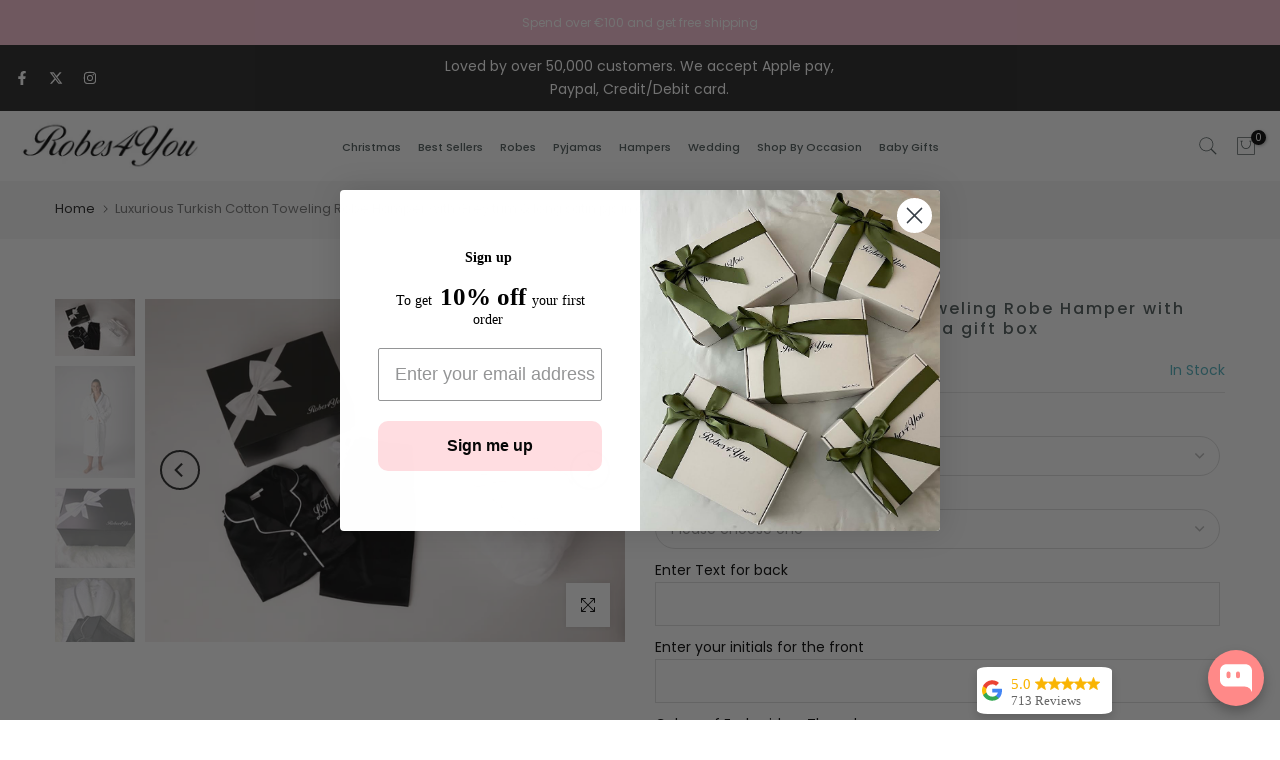

--- FILE ---
content_type: text/html; charset=utf-8
request_url: https://robes4you.com/en-gb/search/?type=product&options%5Bunavailable_products%5D=last&options%5Bprefix%5D=none&q=vendor%3ARobes+4+You%20-id%3A6544937615529&section_id=template--25191638597955__product-recommendations
body_size: 1874
content:
<div id="shopify-section-template--25191638597955__product-recommendations" class="shopify-section t4s-section id_product-recommendations"><!-- sections/product-recommendation.liquid --><div class="t4s-section-inner t4s_nt_se_template--25191638597955__product-recommendations t4s-container-wrap "   style="--bg-color: ;--bg-gradient: ;--border-cl: ;--mg-top: 75px;--mg-right: auto;--mg-bottom: 50px;--mg-left:auto;--pd-top: ;--pd-right: ;--pd-bottom: ;--pd-left: ;--mgtb-top: 75px;--mgtb-right: auto;--mgtb-bottom: 50px;--mgtb-left: auto;--pdtb-top: ;--pdtb-right: ;--pdtb-bottom: ;--pdtb-left: ;--mgmb-top: 75px;--mgmb-right: auto;--mgmb-bottom: 30px;--mgmb-left: auto;--pdmb-top: ;--pdmb-right: ;--pdmb-bottom: ;--pdmb-left: ;" ><div class="t4s-container"><link href="//robes4you.com/cdn/shop/t/19/assets/t4s-top-head.css?v=38748564074160342301754916816" rel="stylesheet" type="text/css" media="all" />
<div class="t4s-top-heading t4s_des_title_1 t4s-text-center" style="--tophead-mb:30px;--tophead-mb-tb:30px;--tophead-mb-mb:25px;" timeline hdt-reveal="slide-in"><h3 class="t4s-section-title t4s-title"><span>YOU MAY ALSO LIKE</span></h3></div><div data-t4s-resizeobserver class="t4s-flicky-slider t4s_box_pr_slider t4s-products t4s-text-default t4s_rationt t4s_position_8 t4s_cover t4s-slider-btn-style-outline t4s-slider-btn-round t4s-slider-btn-small t4s-slider-btn-cl-dark t4s-slider-btn-vi-hover t4s-slider-btn-hidden-mobile-false   t4s-row t4s-row-cols-lg-4 t4s-row-cols-md-4 t4s-row-cols-2 t4s-gx-lg-30 t4s-gy-lg-30 t4s-gx-md-15 t4s-gy-md-15 t4s-gx-10 t4s-gy-10 flickityt4s flickityt4s-later" data-flickityt4s-js='{"setPrevNextButtons":true,"arrowIcon":"1","imagesLoaded": 0,"adaptiveHeight": 0, "contain": 1, "groupCells": "100%", "dragThreshold" : 5, "cellAlign": "left","wrapAround": true,"prevNextButtons": true,"percentPosition": 1,"pageDots": false, "autoPlay" : 0, "pauseAutoPlayOnHover" : true }' style="--space-dots: 10px;"><div class="t4s-product t4s-pr-grid t4s-pr-style5 t4s-pr-7538992447742  t4s-col-item" data-product-options='{ "id":"7538992447742","cusQty":"1","available":true, "handle":"will-you-be-my-groomsman", "isDefault": true, "VariantFirstID": 42382819983614, "customBadge":null, "customBadgeHandle":null,"dateStart":1643205047, "compare_at_price":399,"price":399, "isPreoder":false,"isExternal":false,"image2":false,"isGrouped":false,"maxQuantity":9999 }'>
  <div class="t4s-product-wrapper">
    <div data-cacl-slide class="t4s-product-inner t4s-pr t4s-oh" timeline hdt-reveal="slide-in"><div class="t4s-product-img t4s_ratio" style="--aspect-ratioapt: 1.1493728620296466">
    <img data-pr-img class="t4s-product-main-img lazyloadt4s" loading="lazy" src="[data-uri]" data-src="//robes4you.com/cdn/shop/products/image_293ddfdf-fd77-4c77-92a2-1f4ae39b3531.jpg?v=1643205056&width=1" data-widths="[100,200,330,400,500,600,700,800,900]" data-optimumx="2" data-sizes="auto" width="3024" height="2631" alt="Will-you-be-my groomsman-robes4you ">
    <span class="lazyloadt4s-loader"></span>
    <div data-replace-img2></div>
    <noscript><img class="t4s-product-main-img" loading="lazy" width="3024" height="2631" src="//robes4you.com/cdn/shop/products/image_293ddfdf-fd77-4c77-92a2-1f4ae39b3531.jpg?v=1643205056&width=600"  alt="Will-you-be-my groomsman-robes4you "></noscript>
</div><div data-product-badge data-sort="sale,new,soldout,preOrder,custom" class="t4s-product-badge"></div>
      <div class="t4s-product-btns2"><div data-replace-wishlist data-tooltip="left"></div><div data-replace-quickview data-tooltip="left"></div>
         <div data-replace-compare data-tooltip="left"></div>
      </div>
       <div class="t4s-product-btns"><div data-replace-atc data-has-qty></div>
      </div><a data-pr-href class="t4s-full-width-link" href="/en-gb/products/will-you-be-my-groomsman?_pos=1&_sid=656a9b9f4&_ss=r"></a>
    </div>
    <div class="t4s-product-info">
      <div class="t4s-product-info__inner"><h3 class="t4s-product-title"><a data-pr-href href="/en-gb/products/will-you-be-my-groomsman?_pos=1&_sid=656a9b9f4&_ss=r">Will you be my Groomsman</a></h3><div class="t4s-product-price"data-pr-price data-product-price><span class=money>€3.99 EUR</span>
</div></div>
    </div>
  </div>
</div><div class="t4s-product t4s-pr-grid t4s-pr-style5 t4s-pr-7538954928382  t4s-col-item" data-product-options='{ "id":"7538954928382","cusQty":"1","available":true, "handle":"will-you-be-my-bridesmaid", "isDefault": true, "VariantFirstID": 42382522056958, "customBadge":null, "customBadgeHandle":null,"dateStart":1643202916, "compare_at_price":399,"price":399, "isPreoder":false,"isExternal":false,"image2":false,"isGrouped":false,"maxQuantity":9999 }'>
  <div class="t4s-product-wrapper">
    <div data-cacl-slide class="t4s-product-inner t4s-pr t4s-oh" timeline hdt-reveal="slide-in"><div class="t4s-product-img t4s_ratio" style="--aspect-ratioapt: 0.75">
    <img data-pr-img class="t4s-product-main-img lazyloadt4s" loading="lazy" src="[data-uri]" data-src="//robes4you.com/cdn/shop/products/image.jpg?v=1643203033&width=1" data-widths="[100,200,330,400,500,600,700,800,900]" data-optimumx="2" data-sizes="auto" width="3024" height="4032" alt="Will-you-be-my-bridesmaid-robes4you">
    <span class="lazyloadt4s-loader"></span>
    <div data-replace-img2></div>
    <noscript><img class="t4s-product-main-img" loading="lazy" width="3024" height="4032" src="//robes4you.com/cdn/shop/products/image.jpg?v=1643203033&width=600"  alt="Will-you-be-my-bridesmaid-robes4you"></noscript>
</div><div data-product-badge data-sort="sale,new,soldout,preOrder,custom" class="t4s-product-badge"></div>
      <div class="t4s-product-btns2"><div data-replace-wishlist data-tooltip="left"></div><div data-replace-quickview data-tooltip="left"></div>
         <div data-replace-compare data-tooltip="left"></div>
      </div>
       <div class="t4s-product-btns"><div data-replace-atc data-has-qty></div>
      </div><a data-pr-href class="t4s-full-width-link" href="/en-gb/products/will-you-be-my-bridesmaid?_pos=2&_sid=656a9b9f4&_ss=r"></a>
    </div>
    <div class="t4s-product-info">
      <div class="t4s-product-info__inner"><h3 class="t4s-product-title"><a data-pr-href href="/en-gb/products/will-you-be-my-bridesmaid?_pos=2&_sid=656a9b9f4&_ss=r">Will you be my Bridesmaid</a></h3><div class="t4s-product-price"data-pr-price data-product-price><span class=money>€3.99 EUR</span>
</div></div>
    </div>
  </div>
</div><div class="t4s-product t4s-pr-grid t4s-pr-style5 t4s-pr-4751701868653  t4s-col-item" data-product-options='{ "id":"4751701868653","cusQty":"1","available":true, "handle":"will-you-be-my-godfather", "isDefault": true, "VariantFirstID": 32850221629549, "customBadge":null, "customBadgeHandle":null,"dateStart":1594394208, "compare_at_price":1299,"price":1299, "isPreoder":false,"isExternal":false,"image2":false,"isGrouped":false,"maxQuantity":9999 }'>
  <div class="t4s-product-wrapper">
    <div data-cacl-slide class="t4s-product-inner t4s-pr t4s-oh" timeline hdt-reveal="slide-in"><div class="t4s-product-img t4s_ratio" style="--aspect-ratioapt: 1.5">
    <img data-pr-img class="t4s-product-main-img lazyloadt4s" loading="lazy" src="[data-uri]" data-src="//robes4you.com/cdn/shop/products/godfather-vest-question-robes4you.jpg?v=1630439300&width=1" data-widths="[100,200,330,400,500,600,700,800,900]" data-optimumx="2" data-sizes="auto" width="5040" height="3360" alt="Will you be my Godfather - Robes 4 You">
    <span class="lazyloadt4s-loader"></span>
    <div data-replace-img2></div>
    <noscript><img class="t4s-product-main-img" loading="lazy" width="5040" height="3360" src="//robes4you.com/cdn/shop/products/godfather-vest-question-robes4you.jpg?v=1630439300&width=600"  alt="Will you be my Godfather - Robes 4 You"></noscript>
</div><div data-product-badge data-sort="sale,new,soldout,preOrder,custom" class="t4s-product-badge"></div>
      <div class="t4s-product-btns2"><div data-replace-wishlist data-tooltip="left"></div><div data-replace-quickview data-tooltip="left"></div>
         <div data-replace-compare data-tooltip="left"></div>
      </div>
       <div class="t4s-product-btns"><div data-replace-atc data-has-qty></div>
      </div><a data-pr-href class="t4s-full-width-link" href="/en-gb/products/will-you-be-my-godfather?_pos=3&_sid=656a9b9f4&_ss=r"></a>
    </div>
    <div class="t4s-product-info">
      <div class="t4s-product-info__inner"><h3 class="t4s-product-title"><a data-pr-href href="/en-gb/products/will-you-be-my-godfather?_pos=3&_sid=656a9b9f4&_ss=r">Will you be my Godfather</a></h3><div class="t4s-product-price"data-pr-price data-product-price><span class=money>€12.99 EUR</span>
</div></div>
    </div>
  </div>
</div><div class="t4s-product t4s-pr-grid t4s-pr-style5 t4s-pr-7538993135870  t4s-col-item" data-product-options='{ "id":"7538993135870","cusQty":"1","available":true, "handle":"will-you-be-my-maid-of-honour", "isDefault": true, "VariantFirstID": 42382828044542, "customBadge":null, "customBadgeHandle":null,"dateStart":1643205090, "compare_at_price":399,"price":399, "isPreoder":false,"isExternal":false,"image2":false,"isGrouped":false,"maxQuantity":9999 }'>
  <div class="t4s-product-wrapper">
    <div data-cacl-slide class="t4s-product-inner t4s-pr t4s-oh" timeline hdt-reveal="slide-in"><div class="t4s-product-img t4s_ratio" style="--aspect-ratioapt: 0.9031679617453676">
    <img data-pr-img class="t4s-product-main-img lazyloadt4s" loading="lazy" src="[data-uri]" data-src="//robes4you.com/cdn/shop/products/image_3d1b6b80-717e-4c30-957e-424d3cf610fc.jpg?v=1643205116&width=1" data-widths="[100,200,330,400,500,600,700,800,900]" data-optimumx="2" data-sizes="auto" width="3022" height="3346" alt="Maid-of-honour-robes4you">
    <span class="lazyloadt4s-loader"></span>
    <div data-replace-img2></div>
    <noscript><img class="t4s-product-main-img" loading="lazy" width="3022" height="3346" src="//robes4you.com/cdn/shop/products/image_3d1b6b80-717e-4c30-957e-424d3cf610fc.jpg?v=1643205116&width=600"  alt="Maid-of-honour-robes4you"></noscript>
</div><div data-product-badge data-sort="sale,new,soldout,preOrder,custom" class="t4s-product-badge"></div>
      <div class="t4s-product-btns2"><div data-replace-wishlist data-tooltip="left"></div><div data-replace-quickview data-tooltip="left"></div>
         <div data-replace-compare data-tooltip="left"></div>
      </div>
       <div class="t4s-product-btns"><div data-replace-atc data-has-qty></div>
      </div><a data-pr-href class="t4s-full-width-link" href="/en-gb/products/will-you-be-my-maid-of-honour?_pos=4&_sid=656a9b9f4&_ss=r"></a>
    </div>
    <div class="t4s-product-info">
      <div class="t4s-product-info__inner"><h3 class="t4s-product-title"><a data-pr-href href="/en-gb/products/will-you-be-my-maid-of-honour?_pos=4&_sid=656a9b9f4&_ss=r">Will you be my Maid of Honour</a></h3><div class="t4s-product-price"data-pr-price data-product-price><span class=money>€3.99 EUR</span>
</div></div>
    </div>
  </div>
</div><div class="t4s-product t4s-pr-grid t4s-pr-style5 t4s-pr-3929408209005  t4s-col-item" data-product-options='{ "id":"3929408209005","cusQty":"1","available":true, "handle":"will-you-be-my-godmother-babygrow", "isDefault": true, "VariantFirstID": 29406319673453, "customBadge":null, "customBadgeHandle":null,"dateStart":1562668422, "compare_at_price":1299,"price":1299, "isPreoder":false,"isExternal":false,"image2":"\/\/robes4you.com\/cdn\/shop\/products\/godmother_baby_grow.jpg?v=1630439302\u0026width=1","alt":"Will you be my godmother babygrow? - Robes 4 You","isGrouped":false,"maxQuantity":9999 }'>
  <div class="t4s-product-wrapper">
    <div data-cacl-slide class="t4s-product-inner t4s-pr t4s-oh" timeline hdt-reveal="slide-in"><div class="t4s-product-img t4s_ratio" style="--aspect-ratioapt: 1.5">
    <img data-pr-img class="t4s-product-main-img lazyloadt4s" loading="lazy" src="[data-uri]" data-src="//robes4you.com/cdn/shop/products/baby-vest-godmother-robes4you.jpg?v=1630439300&width=1" data-widths="[100,200,330,400,500,600,700,800,900]" data-optimumx="2" data-sizes="auto" width="4704" height="3136" alt="Will you be my godmother babygrow? - Robes 4 You">
    <span class="lazyloadt4s-loader"></span>
    <div data-replace-img2></div>
    <noscript><img class="t4s-product-main-img" loading="lazy" width="4704" height="3136" src="//robes4you.com/cdn/shop/products/baby-vest-godmother-robes4you.jpg?v=1630439300&width=600"  alt="Will you be my godmother babygrow? - Robes 4 You"></noscript>
</div><div data-product-badge data-sort="sale,new,soldout,preOrder,custom" class="t4s-product-badge"></div>
      <div class="t4s-product-btns2"><div data-replace-wishlist data-tooltip="left"></div><div data-replace-quickview data-tooltip="left"></div>
         <div data-replace-compare data-tooltip="left"></div>
      </div>
       <div class="t4s-product-btns"><div data-replace-atc data-has-qty></div>
      </div><a data-pr-href class="t4s-full-width-link" href="/en-gb/products/will-you-be-my-godmother-babygrow?_pos=5&_sid=656a9b9f4&_ss=r"></a>
    </div>
    <div class="t4s-product-info">
      <div class="t4s-product-info__inner"><h3 class="t4s-product-title"><a data-pr-href href="/en-gb/products/will-you-be-my-godmother-babygrow?_pos=5&_sid=656a9b9f4&_ss=r">Will you be my godmother babygrow?</a></h3><div class="t4s-product-price"data-pr-price data-product-price><span class=money>€12.99 EUR</span>
</div></div>
    </div>
  </div>
</div><div class="t4s-product t4s-pr-grid t4s-pr-style5 t4s-pr-7538993692926  t4s-col-item" data-product-options='{ "id":"7538993692926","cusQty":"1","available":true, "handle":"will-you-be-my-best-man", "isDefault": true, "VariantFirstID": 42382832402686, "customBadge":null, "customBadgeHandle":null,"dateStart":1643205119, "compare_at_price":399,"price":399, "isPreoder":false,"isExternal":false,"image2":false,"isGrouped":false,"maxQuantity":9999 }'>
  <div class="t4s-product-wrapper">
    <div data-cacl-slide class="t4s-product-inner t4s-pr t4s-oh" timeline hdt-reveal="slide-in"><div class="t4s-product-img t4s_ratio" style="--aspect-ratioapt: 0.75">
    <img data-pr-img class="t4s-product-main-img lazyloadt4s" loading="lazy" src="[data-uri]" data-src="//robes4you.com/cdn/shop/products/image_6a75cd22-74b0-4b61-99d3-353fcbcb2183.jpg?v=1643205150&width=1" data-widths="[100,200,330,400,500,600,700,800,900]" data-optimumx="2" data-sizes="auto" width="3024" height="4032" alt="will-you-be-my-best-man">
    <span class="lazyloadt4s-loader"></span>
    <div data-replace-img2></div>
    <noscript><img class="t4s-product-main-img" loading="lazy" width="3024" height="4032" src="//robes4you.com/cdn/shop/products/image_6a75cd22-74b0-4b61-99d3-353fcbcb2183.jpg?v=1643205150&width=600"  alt="will-you-be-my-best-man"></noscript>
</div><div data-product-badge data-sort="sale,new,soldout,preOrder,custom" class="t4s-product-badge"></div>
      <div class="t4s-product-btns2"><div data-replace-wishlist data-tooltip="left"></div><div data-replace-quickview data-tooltip="left"></div>
         <div data-replace-compare data-tooltip="left"></div>
      </div>
       <div class="t4s-product-btns"><div data-replace-atc data-has-qty></div>
      </div><a data-pr-href class="t4s-full-width-link" href="/en-gb/products/will-you-be-my-best-man?_pos=6&_sid=656a9b9f4&_ss=r"></a>
    </div>
    <div class="t4s-product-info">
      <div class="t4s-product-info__inner"><h3 class="t4s-product-title"><a data-pr-href href="/en-gb/products/will-you-be-my-best-man?_pos=6&_sid=656a9b9f4&_ss=r">Will you be my Best Man card</a></h3><div class="t4s-product-price"data-pr-price data-product-price><span class=money>€3.99 EUR</span>
</div></div>
    </div>
  </div>
</div></div></div></div></div>

--- FILE ---
content_type: text/html; charset=utf-8
request_url: https://robes4you.com/en-gb/search?type=article&q=christmas%20robes%20pyjamas%20hampers%20wedding%20shop-by-occasion%20baby-gifts&section_id=dropdown-menu
body_size: 111
content:
<div id="shopify-section-dropdown-menu" class="shopify-section">[nt_drop_split1]<link rel="stylesheet" href="//robes4you.com/cdn/shop/t/19/assets/t4s-submenu.css?v=147926530413512457781754916816" media="all"><div class="t4s-menu-item"><a href="/en-gb/collections/christmas-gifts-for-him">Mens Christmas Collection</a></div><div class="t4s-menu-item"><a href="/en-gb/collections/christmas-gifts-for-her">Ladies Christmas Collection</a></div><div class="t4s-menu-item"><a href="/en-gb/collections/personalised-childrens-christmas-gifts">Childrens Christmas Collection</a></div>[nt_drop_split2]<link rel="stylesheet" href="//robes4you.com/cdn/shop/t/19/assets/t4s-submenu.css?v=147926530413512457781754916816" media="all"><div class="t4s-menu-item"><a href="/en-gb/collections/mens-dressing-gowns">Mens Robes</a></div><div class="t4s-menu-item"><a href="/en-gb/collections/ladies-robeswomens-dressing-gowns">Ladies Robes</a></div><div class="t4s-menu-item"><a href="/en-gb/collections/children-dressing-gowns">Children Robes</a></div>[nt_drop_split2]<link rel="stylesheet" href="//robes4you.com/cdn/shop/t/19/assets/t4s-submenu.css?v=147926530413512457781754916816" media="all"><div class="t4s-menu-item"><a href="/en-gb/collections/mens-pyjamas">Mens Pyjamas</a></div><div class="t4s-menu-item"><a href="/en-gb/collections/ladies-pyjamas">Ladies Pyjamas</a></div><div class="t4s-menu-item"><a href="/en-gb/collections/childrens-pyjamas">Childrens Pyjamas</a></div>[nt_drop_split2]<link rel="stylesheet" href="//robes4you.com/cdn/shop/t/19/assets/t4s-submenu.css?v=147926530413512457781754916816" media="all"><div class="t4s-menu-item"><a href="/en-gb/collections/mens-hampers">Mens Hampers</a></div><div class="t4s-menu-item"><a href="/en-gb/collections/ladies-hampers">Ladies Hampers</a></div><div class="t4s-menu-item"><a href="/en-gb/collections/childrens-hampers">Childrens Hampers</a></div><div class="t4s-menu-item"><a href="/en-gb/collections/baby-hampers">Baby Hampers</a></div>[nt_drop_split2]<link rel="stylesheet" href="//robes4you.com/cdn/shop/t/19/assets/t4s-submenu.css?v=147926530413512457781754916816" media="all"><div class="t4s-menu-item"><a href="/en-gb/collections/bridal">Bridal Robes</a></div><div class="t4s-menu-item"><a href="/en-gb/collections/personalised-pyjama-sets">Bridal Pyjamas</a></div><div class="t4s-menu-item"><a href="/en-gb/collections/personalised-bridesmaid-gifts">Bridal accessories</a></div><div class="t4s-menu-item"><a href="/en-gb/collections/personalised-groomsmen-gifts">Groomsmen</a></div>[nt_drop_split2]<link rel="stylesheet" href="//robes4you.com/cdn/shop/t/19/assets/t4s-submenu.css?v=147926530413512457781754916816" media="all"><div class="t4s-menu-item"><a href="https://robes4you.com/collections/halloween">Halloween </a></div><div class="t4s-menu-item"><a href="/en-gb/collections/wedding-gifts">Wedding Gifts</a></div><div class="t4s-menu-item"><a href="/en-gb/collections/birthday-gifts">Birthday</a></div><div class="t4s-menu-item"><a href="/en-gb/collections/thank-you-gift">Thank You</a></div><div class="t4s-menu-item"><a href="/en-gb/collections/get-well-soon-gift">Get Well Soon</a></div><div class="t4s-menu-item"><a href="/en-gb/collections/christening-gifts">Christening</a></div><div class="t4s-menu-item"><a href="/en-gb/collections/personalised-communion-day-gifts">Communion</a></div><div class="t4s-menu-item"><a href="/en-gb/collections/personalised-confirmation-gifts">Confirmation</a></div><div class="t4s-menu-item"><a href="/en-gb/collections/mothers-day-gifts">Mother's Day</a></div><div class="t4s-menu-item"><a href="/en-gb/collections/fathers-day-gifts">Father's Day</a></div><div class="t4s-menu-item"><a href="/en-gb/collections/christmasgifts">Christmas</a></div><div class="t4s-menu-item"><a href="/en-gb/collections/baby-gifts">Baby Gifts</a></div>[nt_drop_split2]<link rel="stylesheet" href="//robes4you.com/cdn/shop/t/19/assets/t4s-submenu.css?v=147926530413512457781754916816" media="all"><div class="t4s-menu-item"><a href="/en-gb/collections/baby-hampers">Baby Hampers</a></div><div class="t4s-menu-item"><a href="/en-gb/collections/baby-announcement">Baby Announcement </a></div><div class="t4s-menu-item"><a href="/en-gb/collections/babies-toddlers-gifts">Baby Robe and Pyjamas</a></div><div class="t4s-menu-item"><a href="/en-gb/collections/personalised-baby-clothing">Personalised Baby Clothing</a></div><div class="t4s-menu-item"><a href="/en-gb/collections/baby-interior-for-bedroom">Baby Accessories</a></div><div class="t4s-menu-item"><a href="/en-gb/collections/personalised-teddys">Personalised Teddys/ Pyjamas holders</a></div><div class="t4s-menu-item"><a href="/en-gb/collections/halloween">Christening</a></div><div class="t4s-menu-item"><a href="/en-gb/collections/birthday-pjs">Birthday Pjs</a></div>[nt_drop_split1]


</div>

--- FILE ---
content_type: text/css
request_url: https://robes4you.com/cdn/shop/t/19/assets/custom.css?v=149019419296745768801754916816
body_size: -373
content:
.page_head_cat_heading{color:#000!important}.cat_grid_item__wrapper.pe_none,.product__policies.rte.cb{display:none!important}.onsale.nt_label span{display:none}.onsale.nt_label:after{content:"Sale"}#aswm-working{display:none!important}.t4s-section-title>span{color:#000!important;font-weight:700}.mb__5.cw{color:#000!important}.nt_label,.nt_label.on,.qs_label.onsale{background-color:#ffdde1;color:#000;font-weight:700;border-radius:0 13px 13px 0;margin-left:8px;font-size:17px}.t4s-product-title a{font-weight:600;text-transform:none}@media (min-width: 1025px){.nt_menu>li>a{padding-right:8px;padding-left:8px}.t4s-nav__ul>li>a{padding:5px 8.5px}}
/*# sourceMappingURL=/cdn/shop/t/19/assets/custom.css.map?v=149019419296745768801754916816 */


--- FILE ---
content_type: text/javascript; charset=utf-8
request_url: https://robes4you.com/en-gb/products/copy-of-soft-luxurious-turkish-cotton-toweling-robe-hamper-with-grey-trim-short-satin-pyjamas-in-a-gift-box.js
body_size: 1529
content:
{"id":6544937615529,"title":"Luxurious Turkish Cotton Toweling  Robe Hamper with Grey trim \u0026 long satin pjs  in a gift box","handle":"copy-of-soft-luxurious-turkish-cotton-toweling-robe-hamper-with-grey-trim-short-satin-pyjamas-in-a-gift-box","description":"\u003cp style=\"background-color: transparent; border-image-outset: 0; border-image-repeat: stretch; border-image-slice: 100%; border-image-source: none; border-image-width: 1; box-sizing: border-box; color: #636363; font-family: garramond; font-size: 14px; font-size-adjust: none; font-stretch: 100%; font-style: normal; font-variant: normal; font-weight: 400; letter-spacing: normal; line-height: 28px; orphans: 2; text-align: left; text-decoration: none; text-indent: 0px; text-transform: none; vertical-align: baseline; -webkit-text-stroke-width: 0px; white-space: normal; word-spacing: 0px; padding: 0px; margin: 0px 0px 10px 0px; border: 0px none #636363;\"\u003eGorgeous Turkish toweling robes. Universal robe , ladies or Mens\u003c\/p\u003e\n\u003cp style=\"background-color: transparent; border-image-outset: 0; border-image-repeat: stretch; border-image-slice: 100%; border-image-source: none; border-image-width: 1; box-sizing: border-box; color: #636363; font-family: garramond; font-size: 14px; font-size-adjust: none; font-stretch: 100%; font-style: normal; font-variant: normal; font-weight: 400; letter-spacing: normal; line-height: 28px; orphans: 2; text-align: left; text-decoration: none; text-indent: 0px; text-transform: none; vertical-align: baseline; -webkit-text-stroke-width: 0px; white-space: normal; word-spacing: 0px; padding: 0px; margin: 0px 0px 10px 0px; border: 0px none #636363;\"\u003eThe dream luxury toweling robe perfect for getting out of the shower. Calf length .\u003c\/p\u003e\n\u003cp style=\"background-color: transparent; border-image-outset: 0; border-image-repeat: stretch; border-image-slice: 100%; border-image-source: none; border-image-width: 1; box-sizing: border-box; color: #636363; font-family: garramond; font-size: 14px; font-size-adjust: none; font-stretch: 100%; font-style: normal; font-variant: normal; font-weight: 400; letter-spacing: normal; line-height: 28px; orphans: 2; text-align: left; text-decoration: none; text-indent: 0px; text-transform: none; vertical-align: baseline; -webkit-text-stroke-width: 0px; white-space: normal; word-spacing: 0px; padding: 0px; margin: 0px 0px 10px 0px; border: 0px none #636363;\"\u003e100% Turkish Micro Cotton super soft fluffy fabric. 379gsm Terry\u003c\/p\u003e\n\u003cp style=\"background-color: transparent; border-image-outset: 0; border-image-repeat: stretch; border-image-slice: 100%; border-image-source: none; border-image-width: 1; box-sizing: border-box; color: #636363; font-family: garramond; font-size: 14px; font-size-adjust: none; font-stretch: 100%; font-style: normal; font-variant: normal; font-weight: 400; letter-spacing: normal; line-height: 28px; orphans: 2; text-align: left; text-decoration: none; text-indent: 0px; text-transform: none; vertical-align: baseline; -webkit-text-stroke-width: 0px; white-space: normal; word-spacing: 0px; padding: 0px; margin: 0px 0px 10px 0px; border: 0px none #636363;\"\u003eThe Pjs come is size 8\/10 , 12\/14, 16\/18  they can be embroidered on the left breast\u003c\/p\u003e\n\u003cp style=\"background-color: transparent; border-image-outset: 0; border-image-repeat: stretch; border-image-slice: 100%; border-image-source: none; border-image-width: 1; box-sizing: border-box; color: #636363; font-family: garramond; font-size: 14px; font-size-adjust: none; font-stretch: 100%; font-style: normal; font-variant: normal; font-weight: 400; letter-spacing: normal; line-height: 28px; orphans: 2; text-align: left; text-decoration: none; text-indent: 0px; text-transform: none; vertical-align: baseline; -webkit-text-stroke-width: 0px; white-space: normal; word-spacing: 0px; padding: 0px; margin: 0px 0px 10px 0px; border: 0px none #636363;\"\u003ePresented in a gift box\u003c\/p\u003e\n\u003cp style=\"background-color: transparent; border-image-outset: 0; border-image-repeat: stretch; border-image-slice: 100%; border-image-source: none; border-image-width: 1; box-sizing: border-box; color: #636363; font-family: garramond; font-size: 14px; font-size-adjust: none; font-stretch: 100%; font-style: normal; font-variant: normal; font-weight: 400; letter-spacing: normal; line-height: 28px; orphans: 2; text-align: left; text-decoration: none; text-indent: 0px; text-transform: none; vertical-align: baseline; -webkit-text-stroke-width: 0px; white-space: normal; word-spacing: 0px; padding: 0px; margin: 0px 0px 10px 0px; border: 0px none #636363;\"\u003eYou have an option for Candle\/ Chocolates \/Processo \u003c\/p\u003e\n\u003cp style=\"background-color: transparent; border-image-outset: 0; border-image-repeat: stretch; border-image-slice: 100%; border-image-source: none; border-image-width: 1; box-sizing: border-box; color: #636363; font-family: garramond; font-size: 14px; font-size-adjust: none; font-stretch: 100%; font-style: normal; font-variant: normal; font-weight: 400; letter-spacing: normal; line-height: 28px; orphans: 2; text-align: left; text-decoration: none; text-indent: 0px; text-transform: none; vertical-align: baseline; -webkit-text-stroke-width: 0px; white-space: normal; word-spacing: 0px; padding: 0px; margin: 0px 0px 10px 0px; border: 0px none #636363;\"\u003e\u003cbr\u003e\u003c\/p\u003e\n\u003ctable width=\"591\"\u003e\n\u003ctbody\u003e\n\u003ctr\u003e\n\u003ctd width=\"364\"\u003e \u003c\/td\u003e\n\u003ctd width=\"1\"\u003e \u003c\/td\u003e\n\u003ctd width=\"76\"\u003e \u003c\/td\u003e\n\u003ctd width=\"75\"\u003e \u003c\/td\u003e\n\u003ctd width=\"75\"\u003e \u003c\/td\u003e\n\u003c\/tr\u003e\n\u003ctr\u003e\n\u003ctd width=\"364\"\u003eTowelling Robe\u003c\/td\u003e\n\u003ctd\u003e \u003c\/td\u003e\n\u003ctd\u003e \u003c\/td\u003e\n\u003ctd\u003eS\/M\u003c\/td\u003e\n\u003ctd\u003eL\/XL\u003c\/td\u003e\n\u003c\/tr\u003e\n\u003ctr\u003e\n\u003ctd\u003eLENGTH FROM CENTER BACK\u003c\/td\u003e\n\u003ctd\u003e \u003c\/td\u003e\n\u003ctd\u003e \u003c\/td\u003e\n\u003ctd\u003e124\u003c\/td\u003e\n\u003ctd\u003e127\u003c\/td\u003e\n\u003c\/tr\u003e\n\u003ctr\u003e\n\u003ctd\u003eCHEST CLOSED\u003c\/td\u003e\n\u003ctd\u003e \u003c\/td\u003e\n\u003ctd\u003e \u003c\/td\u003e\n\u003ctd\u003e63\u003c\/td\u003e\n\u003ctd\u003e65\u003c\/td\u003e\n\u003c\/tr\u003e\n\u003ctr\u003e\n\u003ctd\u003eHEM CLOSED\u003c\/td\u003e\n\u003ctd\u003e \u003c\/td\u003e\n\u003ctd\u003e \u003c\/td\u003e\n\u003ctd\u003e64\u003c\/td\u003e\n\u003ctd\u003e66\u003c\/td\u003e\n\u003c\/tr\u003e\n\u003ctr\u003e\n\u003ctd\u003eFRONT HEM\u003c\/td\u003e\n\u003ctd\u003e \u003c\/td\u003e\n\u003ctd\u003e \u003c\/td\u003e\n\u003ctd\u003e38.5\u003c\/td\u003e\n\u003ctd\u003e39.5\u003c\/td\u003e\n\u003c\/tr\u003e\n\u003ctr\u003e\n\u003ctd\u003eSHOULDER TO SHOULDER\u003c\/td\u003e\n\u003ctd\u003e \u003c\/td\u003e\n\u003ctd\u003e \u003c\/td\u003e\n\u003ctd\u003e58\u003c\/td\u003e\n\u003ctd\u003e60\u003c\/td\u003e\n\u003c\/tr\u003e\n\u003ctr\u003e\n\u003ctd\u003eNECK OPENNING (STRAIGHT)\u003c\/td\u003e\n\u003ctd\u003e \u003c\/td\u003e\n\u003ctd\u003e \u003c\/td\u003e\n\u003ctd\u003e18\u003c\/td\u003e\n\u003ctd\u003e18\u003c\/td\u003e\n\u003c\/tr\u003e\n\u003ctr\u003e\n\u003ctd\u003eARMHOLE\u003c\/td\u003e\n\u003ctd\u003e \u003c\/td\u003e\n\u003ctd\u003e \u003c\/td\u003e\n\u003ctd\u003e26\u003c\/td\u003e\n\u003ctd\u003e27\u003c\/td\u003e\n\u003c\/tr\u003e\n\u003ctr\u003e\n\u003ctd\u003eSLEEVE LENGTH FROM SHOULDER\u003c\/td\u003e\n\u003ctd\u003e \u003c\/td\u003e\n\u003ctd\u003e \u003c\/td\u003e\n\u003ctd\u003e50\u003c\/td\u003e\n\u003ctd\u003e56\u003c\/td\u003e\n\u003c\/tr\u003e\n\u003ctr\u003e\n\u003ctd\u003eSLEEVE OPENNING 1\/2\u003c\/td\u003e\n\u003ctd\u003e \u003c\/td\u003e\n\u003ctd\u003e \u003c\/td\u003e\n\u003ctd\u003e19\u003c\/td\u003e\n\u003ctd\u003e20\u003c\/td\u003e\n\u003c\/tr\u003e\n\u003ctr\u003e\n\u003ctd\u003ePOCKET WIDTH\/LENGTH\u003c\/td\u003e\n\u003ctd\u003e \u003c\/td\u003e\n\u003ctd\u003e \u003c\/td\u003e\n\u003ctd\u003e18X20\u003c\/td\u003e\n\u003ctd\u003e18X20\u003c\/td\u003e\n\u003c\/tr\u003e\n\u003ctr\u003e\n\u003ctd\u003eBELT WIDTH\/LENGTH\u003c\/td\u003e\n\u003ctd\u003e \u003c\/td\u003e\n\u003ctd\u003e \u003c\/td\u003e\n\u003ctd\u003e4X190\u003c\/td\u003e\n\u003ctd\u003e4X190\u003c\/td\u003e\n\u003c\/tr\u003e\n\u003ctr\u003e\n\u003ctd\u003eBACK NECK WIDTH\u003c\/td\u003e\n\u003ctd\u003e \u003c\/td\u003e\n\u003ctd\u003e \u003c\/td\u003e\n\u003ctd\u003e13\u003c\/td\u003e\n\u003ctd\u003e13\u003c\/td\u003e\n\u003c\/tr\u003e\n\u003c\/tbody\u003e\n\u003c\/table\u003e","published_at":"2021-02-25T19:47:42+00:00","created_at":"2021-02-25T19:40:42+00:00","vendor":"Robes 4 You","type":"","tags":[],"price":12999,"price_min":12999,"price_max":12999,"available":true,"price_varies":false,"compare_at_price":12999,"compare_at_price_min":12999,"compare_at_price_max":12999,"compare_at_price_varies":false,"variants":[{"id":39281458806953,"title":"Default Title","option1":"Default Title","option2":null,"option3":null,"sku":"","requires_shipping":true,"taxable":true,"featured_image":null,"available":true,"name":"Luxurious Turkish Cotton Toweling  Robe Hamper with Grey trim \u0026 long satin pjs  in a gift box","public_title":null,"options":["Default Title"],"price":12999,"weight":0,"compare_at_price":12999,"inventory_management":null,"barcode":"","requires_selling_plan":false,"selling_plan_allocations":[]}],"images":["\/\/cdn.shopify.com\/s\/files\/1\/0021\/0455\/7677\/products\/towellingrobeandblackpjsandgiftbox.jpg?v=1633627925","\/\/cdn.shopify.com\/s\/files\/1\/0021\/0455\/7677\/products\/ladiestowllingrobe_6c1a8825-4e33-494c-ab3b-50564cbea937.jpg?v=1633627968","\/\/cdn.shopify.com\/s\/files\/1\/0021\/0455\/7677\/products\/IMG_0290_7e54e771-3d00-4d14-adc0-4d41686282fa.jpg?v=1630437480","\/\/cdn.shopify.com\/s\/files\/1\/0021\/0455\/7677\/products\/IMG_0428.jpg?v=1630437472","\/\/cdn.shopify.com\/s\/files\/1\/0021\/0455\/7677\/products\/louiseinblackpjslong.jpg?v=1633628004","\/\/cdn.shopify.com\/s\/files\/1\/0021\/0455\/7677\/products\/whitesatinpjsladies.jpg?v=1633628034"],"featured_image":"\/\/cdn.shopify.com\/s\/files\/1\/0021\/0455\/7677\/products\/towellingrobeandblackpjsandgiftbox.jpg?v=1633627925","options":[{"name":"Title","position":1,"values":["Default Title"]}],"url":"\/en-gb\/products\/copy-of-soft-luxurious-turkish-cotton-toweling-robe-hamper-with-grey-trim-short-satin-pyjamas-in-a-gift-box","media":[{"alt":null,"id":26508011372713,"position":1,"preview_image":{"aspect_ratio":1.4,"height":3289,"width":4605,"src":"https:\/\/cdn.shopify.com\/s\/files\/1\/0021\/0455\/7677\/products\/towellingrobeandblackpjsandgiftbox.jpg?v=1633627925"},"aspect_ratio":1.4,"height":3289,"media_type":"image","src":"https:\/\/cdn.shopify.com\/s\/files\/1\/0021\/0455\/7677\/products\/towellingrobeandblackpjsandgiftbox.jpg?v=1633627925","width":4605},{"alt":null,"id":26508018843817,"position":2,"preview_image":{"aspect_ratio":0.714,"height":4318,"width":3084,"src":"https:\/\/cdn.shopify.com\/s\/files\/1\/0021\/0455\/7677\/products\/ladiestowllingrobe_6c1a8825-4e33-494c-ab3b-50564cbea937.jpg?v=1633627968"},"aspect_ratio":0.714,"height":4318,"media_type":"image","src":"https:\/\/cdn.shopify.com\/s\/files\/1\/0021\/0455\/7677\/products\/ladiestowllingrobe_6c1a8825-4e33-494c-ab3b-50564cbea937.jpg?v=1633627968","width":3084},{"alt":"Luxurious Turkish Cotton Toweling  Robe Hamper with Grey trim \u0026 long satin pjs  in a gift box - Robes 4 You","id":20382302863529,"position":3,"preview_image":{"aspect_ratio":1.0,"height":320,"width":320,"src":"https:\/\/cdn.shopify.com\/s\/files\/1\/0021\/0455\/7677\/products\/IMG_0290_7e54e771-3d00-4d14-adc0-4d41686282fa.jpg?v=1630437480"},"aspect_ratio":1.0,"height":320,"media_type":"image","src":"https:\/\/cdn.shopify.com\/s\/files\/1\/0021\/0455\/7677\/products\/IMG_0290_7e54e771-3d00-4d14-adc0-4d41686282fa.jpg?v=1630437480","width":320},{"alt":"Luxurious Turkish Cotton Toweling  Robe Hamper with Grey trim \u0026 long satin pjs  in a gift box - Robes 4 You","id":20382231068841,"position":4,"preview_image":{"aspect_ratio":0.75,"height":640,"width":480,"src":"https:\/\/cdn.shopify.com\/s\/files\/1\/0021\/0455\/7677\/products\/IMG_0428.jpg?v=1630437472"},"aspect_ratio":0.75,"height":640,"media_type":"image","src":"https:\/\/cdn.shopify.com\/s\/files\/1\/0021\/0455\/7677\/products\/IMG_0428.jpg?v=1630437472","width":480},{"alt":null,"id":26508024053929,"position":5,"preview_image":{"aspect_ratio":0.714,"height":4419,"width":3156,"src":"https:\/\/cdn.shopify.com\/s\/files\/1\/0021\/0455\/7677\/products\/louiseinblackpjslong.jpg?v=1633628004"},"aspect_ratio":0.714,"height":4419,"media_type":"image","src":"https:\/\/cdn.shopify.com\/s\/files\/1\/0021\/0455\/7677\/products\/louiseinblackpjslong.jpg?v=1633628004","width":3156},{"alt":null,"id":26508029755561,"position":6,"preview_image":{"aspect_ratio":0.714,"height":4209,"width":3006,"src":"https:\/\/cdn.shopify.com\/s\/files\/1\/0021\/0455\/7677\/products\/whitesatinpjsladies.jpg?v=1633628034"},"aspect_ratio":0.714,"height":4209,"media_type":"image","src":"https:\/\/cdn.shopify.com\/s\/files\/1\/0021\/0455\/7677\/products\/whitesatinpjsladies.jpg?v=1633628034","width":3006}],"requires_selling_plan":false,"selling_plan_groups":[]}

--- FILE ---
content_type: text/javascript; charset=utf-8
request_url: https://robes4you.com/en-gb/products/copy-of-soft-luxurious-turkish-cotton-toweling-robe-hamper-with-grey-trim-short-satin-pyjamas-in-a-gift-box.js
body_size: 1534
content:
{"id":6544937615529,"title":"Luxurious Turkish Cotton Toweling  Robe Hamper with Grey trim \u0026 long satin pjs  in a gift box","handle":"copy-of-soft-luxurious-turkish-cotton-toweling-robe-hamper-with-grey-trim-short-satin-pyjamas-in-a-gift-box","description":"\u003cp style=\"background-color: transparent; border-image-outset: 0; border-image-repeat: stretch; border-image-slice: 100%; border-image-source: none; border-image-width: 1; box-sizing: border-box; color: #636363; font-family: garramond; font-size: 14px; font-size-adjust: none; font-stretch: 100%; font-style: normal; font-variant: normal; font-weight: 400; letter-spacing: normal; line-height: 28px; orphans: 2; text-align: left; text-decoration: none; text-indent: 0px; text-transform: none; vertical-align: baseline; -webkit-text-stroke-width: 0px; white-space: normal; word-spacing: 0px; padding: 0px; margin: 0px 0px 10px 0px; border: 0px none #636363;\"\u003eGorgeous Turkish toweling robes. Universal robe , ladies or Mens\u003c\/p\u003e\n\u003cp style=\"background-color: transparent; border-image-outset: 0; border-image-repeat: stretch; border-image-slice: 100%; border-image-source: none; border-image-width: 1; box-sizing: border-box; color: #636363; font-family: garramond; font-size: 14px; font-size-adjust: none; font-stretch: 100%; font-style: normal; font-variant: normal; font-weight: 400; letter-spacing: normal; line-height: 28px; orphans: 2; text-align: left; text-decoration: none; text-indent: 0px; text-transform: none; vertical-align: baseline; -webkit-text-stroke-width: 0px; white-space: normal; word-spacing: 0px; padding: 0px; margin: 0px 0px 10px 0px; border: 0px none #636363;\"\u003eThe dream luxury toweling robe perfect for getting out of the shower. Calf length .\u003c\/p\u003e\n\u003cp style=\"background-color: transparent; border-image-outset: 0; border-image-repeat: stretch; border-image-slice: 100%; border-image-source: none; border-image-width: 1; box-sizing: border-box; color: #636363; font-family: garramond; font-size: 14px; font-size-adjust: none; font-stretch: 100%; font-style: normal; font-variant: normal; font-weight: 400; letter-spacing: normal; line-height: 28px; orphans: 2; text-align: left; text-decoration: none; text-indent: 0px; text-transform: none; vertical-align: baseline; -webkit-text-stroke-width: 0px; white-space: normal; word-spacing: 0px; padding: 0px; margin: 0px 0px 10px 0px; border: 0px none #636363;\"\u003e100% Turkish Micro Cotton super soft fluffy fabric. 379gsm Terry\u003c\/p\u003e\n\u003cp style=\"background-color: transparent; border-image-outset: 0; border-image-repeat: stretch; border-image-slice: 100%; border-image-source: none; border-image-width: 1; box-sizing: border-box; color: #636363; font-family: garramond; font-size: 14px; font-size-adjust: none; font-stretch: 100%; font-style: normal; font-variant: normal; font-weight: 400; letter-spacing: normal; line-height: 28px; orphans: 2; text-align: left; text-decoration: none; text-indent: 0px; text-transform: none; vertical-align: baseline; -webkit-text-stroke-width: 0px; white-space: normal; word-spacing: 0px; padding: 0px; margin: 0px 0px 10px 0px; border: 0px none #636363;\"\u003eThe Pjs come is size 8\/10 , 12\/14, 16\/18  they can be embroidered on the left breast\u003c\/p\u003e\n\u003cp style=\"background-color: transparent; border-image-outset: 0; border-image-repeat: stretch; border-image-slice: 100%; border-image-source: none; border-image-width: 1; box-sizing: border-box; color: #636363; font-family: garramond; font-size: 14px; font-size-adjust: none; font-stretch: 100%; font-style: normal; font-variant: normal; font-weight: 400; letter-spacing: normal; line-height: 28px; orphans: 2; text-align: left; text-decoration: none; text-indent: 0px; text-transform: none; vertical-align: baseline; -webkit-text-stroke-width: 0px; white-space: normal; word-spacing: 0px; padding: 0px; margin: 0px 0px 10px 0px; border: 0px none #636363;\"\u003ePresented in a gift box\u003c\/p\u003e\n\u003cp style=\"background-color: transparent; border-image-outset: 0; border-image-repeat: stretch; border-image-slice: 100%; border-image-source: none; border-image-width: 1; box-sizing: border-box; color: #636363; font-family: garramond; font-size: 14px; font-size-adjust: none; font-stretch: 100%; font-style: normal; font-variant: normal; font-weight: 400; letter-spacing: normal; line-height: 28px; orphans: 2; text-align: left; text-decoration: none; text-indent: 0px; text-transform: none; vertical-align: baseline; -webkit-text-stroke-width: 0px; white-space: normal; word-spacing: 0px; padding: 0px; margin: 0px 0px 10px 0px; border: 0px none #636363;\"\u003eYou have an option for Candle\/ Chocolates \/Processo \u003c\/p\u003e\n\u003cp style=\"background-color: transparent; border-image-outset: 0; border-image-repeat: stretch; border-image-slice: 100%; border-image-source: none; border-image-width: 1; box-sizing: border-box; color: #636363; font-family: garramond; font-size: 14px; font-size-adjust: none; font-stretch: 100%; font-style: normal; font-variant: normal; font-weight: 400; letter-spacing: normal; line-height: 28px; orphans: 2; text-align: left; text-decoration: none; text-indent: 0px; text-transform: none; vertical-align: baseline; -webkit-text-stroke-width: 0px; white-space: normal; word-spacing: 0px; padding: 0px; margin: 0px 0px 10px 0px; border: 0px none #636363;\"\u003e\u003cbr\u003e\u003c\/p\u003e\n\u003ctable width=\"591\"\u003e\n\u003ctbody\u003e\n\u003ctr\u003e\n\u003ctd width=\"364\"\u003e \u003c\/td\u003e\n\u003ctd width=\"1\"\u003e \u003c\/td\u003e\n\u003ctd width=\"76\"\u003e \u003c\/td\u003e\n\u003ctd width=\"75\"\u003e \u003c\/td\u003e\n\u003ctd width=\"75\"\u003e \u003c\/td\u003e\n\u003c\/tr\u003e\n\u003ctr\u003e\n\u003ctd width=\"364\"\u003eTowelling Robe\u003c\/td\u003e\n\u003ctd\u003e \u003c\/td\u003e\n\u003ctd\u003e \u003c\/td\u003e\n\u003ctd\u003eS\/M\u003c\/td\u003e\n\u003ctd\u003eL\/XL\u003c\/td\u003e\n\u003c\/tr\u003e\n\u003ctr\u003e\n\u003ctd\u003eLENGTH FROM CENTER BACK\u003c\/td\u003e\n\u003ctd\u003e \u003c\/td\u003e\n\u003ctd\u003e \u003c\/td\u003e\n\u003ctd\u003e124\u003c\/td\u003e\n\u003ctd\u003e127\u003c\/td\u003e\n\u003c\/tr\u003e\n\u003ctr\u003e\n\u003ctd\u003eCHEST CLOSED\u003c\/td\u003e\n\u003ctd\u003e \u003c\/td\u003e\n\u003ctd\u003e \u003c\/td\u003e\n\u003ctd\u003e63\u003c\/td\u003e\n\u003ctd\u003e65\u003c\/td\u003e\n\u003c\/tr\u003e\n\u003ctr\u003e\n\u003ctd\u003eHEM CLOSED\u003c\/td\u003e\n\u003ctd\u003e \u003c\/td\u003e\n\u003ctd\u003e \u003c\/td\u003e\n\u003ctd\u003e64\u003c\/td\u003e\n\u003ctd\u003e66\u003c\/td\u003e\n\u003c\/tr\u003e\n\u003ctr\u003e\n\u003ctd\u003eFRONT HEM\u003c\/td\u003e\n\u003ctd\u003e \u003c\/td\u003e\n\u003ctd\u003e \u003c\/td\u003e\n\u003ctd\u003e38.5\u003c\/td\u003e\n\u003ctd\u003e39.5\u003c\/td\u003e\n\u003c\/tr\u003e\n\u003ctr\u003e\n\u003ctd\u003eSHOULDER TO SHOULDER\u003c\/td\u003e\n\u003ctd\u003e \u003c\/td\u003e\n\u003ctd\u003e \u003c\/td\u003e\n\u003ctd\u003e58\u003c\/td\u003e\n\u003ctd\u003e60\u003c\/td\u003e\n\u003c\/tr\u003e\n\u003ctr\u003e\n\u003ctd\u003eNECK OPENNING (STRAIGHT)\u003c\/td\u003e\n\u003ctd\u003e \u003c\/td\u003e\n\u003ctd\u003e \u003c\/td\u003e\n\u003ctd\u003e18\u003c\/td\u003e\n\u003ctd\u003e18\u003c\/td\u003e\n\u003c\/tr\u003e\n\u003ctr\u003e\n\u003ctd\u003eARMHOLE\u003c\/td\u003e\n\u003ctd\u003e \u003c\/td\u003e\n\u003ctd\u003e \u003c\/td\u003e\n\u003ctd\u003e26\u003c\/td\u003e\n\u003ctd\u003e27\u003c\/td\u003e\n\u003c\/tr\u003e\n\u003ctr\u003e\n\u003ctd\u003eSLEEVE LENGTH FROM SHOULDER\u003c\/td\u003e\n\u003ctd\u003e \u003c\/td\u003e\n\u003ctd\u003e \u003c\/td\u003e\n\u003ctd\u003e50\u003c\/td\u003e\n\u003ctd\u003e56\u003c\/td\u003e\n\u003c\/tr\u003e\n\u003ctr\u003e\n\u003ctd\u003eSLEEVE OPENNING 1\/2\u003c\/td\u003e\n\u003ctd\u003e \u003c\/td\u003e\n\u003ctd\u003e \u003c\/td\u003e\n\u003ctd\u003e19\u003c\/td\u003e\n\u003ctd\u003e20\u003c\/td\u003e\n\u003c\/tr\u003e\n\u003ctr\u003e\n\u003ctd\u003ePOCKET WIDTH\/LENGTH\u003c\/td\u003e\n\u003ctd\u003e \u003c\/td\u003e\n\u003ctd\u003e \u003c\/td\u003e\n\u003ctd\u003e18X20\u003c\/td\u003e\n\u003ctd\u003e18X20\u003c\/td\u003e\n\u003c\/tr\u003e\n\u003ctr\u003e\n\u003ctd\u003eBELT WIDTH\/LENGTH\u003c\/td\u003e\n\u003ctd\u003e \u003c\/td\u003e\n\u003ctd\u003e \u003c\/td\u003e\n\u003ctd\u003e4X190\u003c\/td\u003e\n\u003ctd\u003e4X190\u003c\/td\u003e\n\u003c\/tr\u003e\n\u003ctr\u003e\n\u003ctd\u003eBACK NECK WIDTH\u003c\/td\u003e\n\u003ctd\u003e \u003c\/td\u003e\n\u003ctd\u003e \u003c\/td\u003e\n\u003ctd\u003e13\u003c\/td\u003e\n\u003ctd\u003e13\u003c\/td\u003e\n\u003c\/tr\u003e\n\u003c\/tbody\u003e\n\u003c\/table\u003e","published_at":"2021-02-25T19:47:42+00:00","created_at":"2021-02-25T19:40:42+00:00","vendor":"Robes 4 You","type":"","tags":[],"price":12999,"price_min":12999,"price_max":12999,"available":true,"price_varies":false,"compare_at_price":12999,"compare_at_price_min":12999,"compare_at_price_max":12999,"compare_at_price_varies":false,"variants":[{"id":39281458806953,"title":"Default Title","option1":"Default Title","option2":null,"option3":null,"sku":"","requires_shipping":true,"taxable":true,"featured_image":null,"available":true,"name":"Luxurious Turkish Cotton Toweling  Robe Hamper with Grey trim \u0026 long satin pjs  in a gift box","public_title":null,"options":["Default Title"],"price":12999,"weight":0,"compare_at_price":12999,"inventory_management":null,"barcode":"","requires_selling_plan":false,"selling_plan_allocations":[]}],"images":["\/\/cdn.shopify.com\/s\/files\/1\/0021\/0455\/7677\/products\/towellingrobeandblackpjsandgiftbox.jpg?v=1633627925","\/\/cdn.shopify.com\/s\/files\/1\/0021\/0455\/7677\/products\/ladiestowllingrobe_6c1a8825-4e33-494c-ab3b-50564cbea937.jpg?v=1633627968","\/\/cdn.shopify.com\/s\/files\/1\/0021\/0455\/7677\/products\/IMG_0290_7e54e771-3d00-4d14-adc0-4d41686282fa.jpg?v=1630437480","\/\/cdn.shopify.com\/s\/files\/1\/0021\/0455\/7677\/products\/IMG_0428.jpg?v=1630437472","\/\/cdn.shopify.com\/s\/files\/1\/0021\/0455\/7677\/products\/louiseinblackpjslong.jpg?v=1633628004","\/\/cdn.shopify.com\/s\/files\/1\/0021\/0455\/7677\/products\/whitesatinpjsladies.jpg?v=1633628034"],"featured_image":"\/\/cdn.shopify.com\/s\/files\/1\/0021\/0455\/7677\/products\/towellingrobeandblackpjsandgiftbox.jpg?v=1633627925","options":[{"name":"Title","position":1,"values":["Default Title"]}],"url":"\/en-gb\/products\/copy-of-soft-luxurious-turkish-cotton-toweling-robe-hamper-with-grey-trim-short-satin-pyjamas-in-a-gift-box","media":[{"alt":null,"id":26508011372713,"position":1,"preview_image":{"aspect_ratio":1.4,"height":3289,"width":4605,"src":"https:\/\/cdn.shopify.com\/s\/files\/1\/0021\/0455\/7677\/products\/towellingrobeandblackpjsandgiftbox.jpg?v=1633627925"},"aspect_ratio":1.4,"height":3289,"media_type":"image","src":"https:\/\/cdn.shopify.com\/s\/files\/1\/0021\/0455\/7677\/products\/towellingrobeandblackpjsandgiftbox.jpg?v=1633627925","width":4605},{"alt":null,"id":26508018843817,"position":2,"preview_image":{"aspect_ratio":0.714,"height":4318,"width":3084,"src":"https:\/\/cdn.shopify.com\/s\/files\/1\/0021\/0455\/7677\/products\/ladiestowllingrobe_6c1a8825-4e33-494c-ab3b-50564cbea937.jpg?v=1633627968"},"aspect_ratio":0.714,"height":4318,"media_type":"image","src":"https:\/\/cdn.shopify.com\/s\/files\/1\/0021\/0455\/7677\/products\/ladiestowllingrobe_6c1a8825-4e33-494c-ab3b-50564cbea937.jpg?v=1633627968","width":3084},{"alt":"Luxurious Turkish Cotton Toweling  Robe Hamper with Grey trim \u0026 long satin pjs  in a gift box - Robes 4 You","id":20382302863529,"position":3,"preview_image":{"aspect_ratio":1.0,"height":320,"width":320,"src":"https:\/\/cdn.shopify.com\/s\/files\/1\/0021\/0455\/7677\/products\/IMG_0290_7e54e771-3d00-4d14-adc0-4d41686282fa.jpg?v=1630437480"},"aspect_ratio":1.0,"height":320,"media_type":"image","src":"https:\/\/cdn.shopify.com\/s\/files\/1\/0021\/0455\/7677\/products\/IMG_0290_7e54e771-3d00-4d14-adc0-4d41686282fa.jpg?v=1630437480","width":320},{"alt":"Luxurious Turkish Cotton Toweling  Robe Hamper with Grey trim \u0026 long satin pjs  in a gift box - Robes 4 You","id":20382231068841,"position":4,"preview_image":{"aspect_ratio":0.75,"height":640,"width":480,"src":"https:\/\/cdn.shopify.com\/s\/files\/1\/0021\/0455\/7677\/products\/IMG_0428.jpg?v=1630437472"},"aspect_ratio":0.75,"height":640,"media_type":"image","src":"https:\/\/cdn.shopify.com\/s\/files\/1\/0021\/0455\/7677\/products\/IMG_0428.jpg?v=1630437472","width":480},{"alt":null,"id":26508024053929,"position":5,"preview_image":{"aspect_ratio":0.714,"height":4419,"width":3156,"src":"https:\/\/cdn.shopify.com\/s\/files\/1\/0021\/0455\/7677\/products\/louiseinblackpjslong.jpg?v=1633628004"},"aspect_ratio":0.714,"height":4419,"media_type":"image","src":"https:\/\/cdn.shopify.com\/s\/files\/1\/0021\/0455\/7677\/products\/louiseinblackpjslong.jpg?v=1633628004","width":3156},{"alt":null,"id":26508029755561,"position":6,"preview_image":{"aspect_ratio":0.714,"height":4209,"width":3006,"src":"https:\/\/cdn.shopify.com\/s\/files\/1\/0021\/0455\/7677\/products\/whitesatinpjsladies.jpg?v=1633628034"},"aspect_ratio":0.714,"height":4209,"media_type":"image","src":"https:\/\/cdn.shopify.com\/s\/files\/1\/0021\/0455\/7677\/products\/whitesatinpjsladies.jpg?v=1633628034","width":3006}],"requires_selling_plan":false,"selling_plan_groups":[]}

--- FILE ---
content_type: text/javascript
request_url: https://cdn.shopify.com/extensions/019bc7fe-f021-737a-baf3-fa2f98b7bf5f/in-cart-upsell-840/assets/index.js
body_size: 11791
content:
import {
    isCartPage,
    isProductPage,
    trackEvent,
    currencyIsSet,
    setProductsCurrency,
    getQuantity,
    getSelectedVariant,
    redirectToProductPage,
    areCustomFieldsEmpty,
    buildPropertiesFromCustomFields, addDiscountToCart,
    setMoneyFormat,
    shuffle,
    applyDiscountToCart,
    getSelectedVariantAddOn,
    getQuantityAddOn,
    isCollectionsPage,
} from "./helpers.js";
import {
    checkRules,
    doesCartContainOffer,
    fetchCart, getCartToken, getItemsInCart,
    isOfferAlreadyAccepted,
    pageSatisfiesOfferConditions,
    removeInvalidOffers,
    setGeoOffers,
    currentProductPageProductID,
    currentProductPageProduct,
    getDiscountCodes
} from "./rules.js";

import {
    disableCta,
    updateOfferWithAutopilotData,
    createContainer,
    createDismissOffer,
    createTitle,
    createCarouselArrows,
    createPoweredBy,
    addCSSToPage,
    showSlides,
    disableButtonShowSpinner,
    createSubscriptionElements,
    createProductImage,
    createProductLinkWithChildren,
    createProductInfoElements,
    createCustomFields,
    createVariantsWrapper,
    createSingleVariant,
    createQuantitySelector,
    createCtaCSS,
} from './domHelpers.js';
import { createAddonHeader, createAddOnVariantsContainerWithChildren, createProdAddonContainer } from "./addonHelper.js";

(async function () {
    let theme_data = JSON.parse(icu_theme_app_data || '{}');
    let theme_check = theme_data?.theme_app_extension || {};
    let offers = theme_data?.offers ? theme_data?.offers.length > 1 ? shuffle(theme_data?.offers) : theme_data?.offers : [];
    if (Shopify.shop === 'jaspertronics.myshopify.com') {
        offers = offers.sort((a, b) => {
            const priorityKeywords = ['filter', 'Creality', 'froggy'];

            const aHasPriority = priorityKeywords.some(keyword =>
                a.title.toLowerCase().includes(keyword.toLowerCase())
            );
            const bHasPriority = priorityKeywords.some(keyword =>
                b.title.toLowerCase().includes(keyword.toLowerCase())
            );

            // If one has priority and the other doesn't, prioritize the one that does
            if (aHasPriority && !bHasPriority) return -1;
            if (!aHasPriority && bHasPriority) return 1;

            // If both have priority or neither has priority, maintain original order
            return 0;
        });
    }

    try {
        offers = offers.map(off => {
            if (off.offerable_product_details.length && off.included_variants) {
                off.offerable_product_details = off.offerable_product_details.map(product => ({
                    ...product,
                    available_json_variants: product.available_json_variants.sort((a, b) => {
                        const indexA = off.included_variants.indexOf(String(a.id));
                        const indexB = off.included_variants.indexOf(String(b.id));
                        return (indexA === -1 ? Infinity : indexA) - (indexB === -1 ? Infinity : indexB);
                    })
                }));
            }

            return off;
        })

    } catch (error) {
        console.error(`Error occurred while sorting offerable product details: ${error.message}`);
    }

    let collections = theme_data?.collections || [];
    let offer = {};
    let shopifyDomain = '';
    let offerSettings = theme_data?.offer_settings || {};
    let abTestVersion = 'a';
    let cFields = [];
    let isAnAjaxCall = false;
    let page = 1;
    let product = {};
    let offerShown = false;
    let productAddOnOfferShown = false;
    let ajaxOfferShown = false;
    let offerShownID = -1;
    let ajaxOfferShownID = -1
    let productAddOnOfferShownID = -1;
    let my_offers = [];
    let currentProductId = -1;
    let cartProdList = []
    let custom_script_code = offerSettings.custom_script_code


    let addOnOffers = JSON.parse(icu_addon_offers || '{}')?.offers || [];

    if (Shopify.shop === 'jaspertronics.myshopify.com') {
        addOnOffers = addOnOffers.sort((a, b) => {
            const priorityKeywords = ['filter', 'Creality', 'froggy'];

            const aHasPriority = priorityKeywords.some(keyword =>
                a.title.toLowerCase().includes(keyword.toLowerCase())
            );
            const bHasPriority = priorityKeywords.some(keyword =>
                b.title.toLowerCase().includes(keyword.toLowerCase())
            );

            // If one has priority and the other doesn't, prioritize the one that does
            if (aHasPriority && !bHasPriority) return -1;
            if (!aHasPriority && bHasPriority) return 1;

            // If both have priority or neither has priority, maintain original order
            return 0;
        });
    }

    const checkoutButton = document.querySelector('.cart__checkout-button') || document.querySelector('[name="checkout"]');
    if (checkoutButton) {
        if (checkoutButton.onclick) {
            checkoutButton.onclick = () => {
                if (offers.length > 0) {
                    fetch(`${window.Shopify.routes.root}cart.js`, {
                        method: 'GET',
                        headers: {
                            'Cache-Control': 'no-store, no-cache, must-revalidate',
                            'Pragma': 'no-cache',
                            'Expires': '0' // Or any date in the past
                        },
                    })
                        .then(resp => resp.json())
                        .then((data) => {
                            console.log(data)
                            let cartToken = getCartToken();

                            if (data.item_count > 0) {
                                data.items.map(item => {
                                    let offId = parseInt(item.properties["_icu_offerid"]);

                                    if (isNaN(offId)) {
                                        offId = 0;
                                    }

                                    if (item.properties["_icu"] === "_icu") {
                                        trackEvent('checkout', offId, abTestVersion, isAnAjaxCall, item.variant_id, cartToken);
                                    }
                                });
                            }
                            return true;
                        });
                }
            };
        } else {
            checkoutButton.addEventListener('click', () => {
                if (offers.length > 0) {
                    fetch(`${window.Shopify.routes.root}cart.js`, {
                        method: 'GET',
                        headers: {
                            'Cache-Control': 'no-store, no-cache, must-revalidate',
                            'Pragma': 'no-cache',
                            'Expires': '0' // Or any date in the past
                        },
                    })
                        .then(resp => resp.json())
                        .then((data) => {
                            console.log(data)
                            let cartToken = getCartToken();

                            if (data.item_count > 0) {
                                data.items.map(item => {
                                    let offId = parseInt(item.properties["_icu_offerid"]);

                                    if (isNaN(offId)) {
                                        offId = 0;
                                    }

                                    if (item.properties["_icu"] === "_icu") {
                                        trackEvent('checkout', offId, abTestVersion, isAnAjaxCall, item.variant_id, cartToken);
                                    }
                                });
                            }
                            return true;
                        });
                }
            });
        }
    }

    async function fetchAndFormatAutopilotProducts({ productId, offer, quantity, isProduct, itemsInCart }) {
        try {
            if (!productId) {
                console.log('No Product id found')
                return {
                    details: offer.offerable_product_details,
                    shopifyIds: offer.offerable_product_details.map(prod => prod.id)
                };
            }

            const res = await fetch(`/recommendations/products.json?product_id=${productId}&intent=related`);
            const data = await res.json();
            const products = data.products;
            let filteredProducts = offer.excluded_tags ? products.filter(prod => !prod.tags.includes(offer.excluded_tags)) : products;
            filteredProducts = filteredProducts.filter(product => product.available);
            filteredProducts = filteredProducts.map(product => {
                product.variants = product.variants.filter(variant => variant.available);
                return product;
            });
            console.log('ICU Filtered Products:', filteredProducts);

            if (filteredProducts.length > 0) {
                let formattedProducts = filteredProducts.map(product => ({
                    available_json_variants: product.variants.map(variant => ({
                        compare_at_price: variant.compare_at_price?.toString(),
                        currencies: [],
                        id: variant.id,
                        image_url: variant.featured_image || "",
                        price: variant.price?.toString(),
                        price_is_minor_than_compare_at_price:
                            variant.compare_at_price !== null && variant.price < variant.compare_at_price,
                        title: variant.title,
                        unparenthesized_price: variant.price?.toString(),
                    })),
                    compare_at_price: product.compare_at_price,
                    hide_variants_wrapper: true,
                    id: product.id,
                    image_size: offer.product_image_size || "medium",
                    medium_image_url: product.featured_image,
                    offer_id: offer.id,
                    order: 0,
                    out_of_stock: !product.available,
                    price: product.price,
                    show_single_variant_wrapper: true,
                    title: product.title,
                    url: product.handle
                }));

                formattedProducts = shuffle(formattedProducts);

                const selectedProducts =
                    formattedProducts.length > quantity
                        ? formattedProducts.slice(0, quantity)
                        : formattedProducts;

                console.log('Products coming from Products Recommendations API')
                return {
                    details: selectedProducts,
                    shopifyIds: selectedProducts.map(prod => prod.id),
                };
            }
            else {
                if (isProduct) {
                    return {
                        details: offer.offerable_product_details,
                        shopifyIds: offer.offerable_product_details.map(prod => prod.id)
                    };
                } else {
                    let cartItems = itemsInCart.filter(item => item.productID !== productId);

                    if (itemsInCart.length > 0) {
                        return await fetchAndFormatAutopilotProducts({ productId: itemsInCart[0].productID, offer: offer, quantity: quantity, isProduct: isProduct, itemsInCart: cartItems })
                    } else {
                        return {
                            details: offer.offerable_product_details,
                            shopifyIds: offer.offerable_product_details.map(prod => prod.id)
                        };
                    }
                }
            }
        }
        catch (err) {
            console.error("Error fetching product recommendations:", err);
            return {
                details: offer.offerable_product_details,
                shopifyIds: offer.offerable_product_details.map(prod => prod.id)
            };
        }
    }

    const setGlobalVariables = (off, shop) => {
        offer = off;
        shopifyDomain = shop;

        if (off.uses_ab_test) {
            abTestVersion = Math.floor(Math.random() * 2) === 0 ? 'a' : 'b';
        }

        cFields = [
            {
                name: off.custom_field_name,
                id: 'icu-pcf1',
                placeholder: off.custom_field_placeholder,
                show_field: off.show_custom_field,
                required: off.custom_field_required
            },
            {
                name: off.custom_field_2_name,
                id: 'icu-pcf2',
                placeholder: off.custom_field_2_placeholder,
                show_field: off.show_custom_field && off.custom_field_2_name && off.custom_field_2_name !== '',
                required: off.custom_field_2_required
            },
            {
                name: off.custom_field_3_name,
                id: 'icu-pcf3',
                placeholder: off.custom_field_3_placeholder,
                show_field: off.show_custom_field && off.custom_field_3_name && off.custom_field_3_name !== '',
                required: off.custom_field_3_required
            }
        ]
    };

    const createSpinner = (off, ctaContainer, addAjax) => {
        let cartButton;

        if (off.show_spinner || Shopify?.shop === 'a5db5a-17.myshopify.com') {
            cartButton = document.createElement('button');

            if (abTestVersion === 'b' && off.uses_ab_test && off?.cta_b !== '') {
                cartButton.innerHTML = off.cta_b;
            } else {
                cartButton.innerHTML = off.cta_a;
            }

        } else {
            cartButton = document.createElement('input');

            if (abTestVersion === 'b' && off.uses_ab_test && off?.cta_b !== '') {
                cartButton.value = off.cta_b;
            } else {
                cartButton.value = off.cta_a;
            }
        }

        cartButton.type = 'submit';
        cartButton.name = 'add';
        cartButton.className = 'bttn product-price';

        if (Shopify.designMode) {
            cartButton.onclick = (e) => e.preventDefault();
        } else {
            cartButton.onclick = async (e) => await addToCart(e, addAjax);
        }

        createCtaCSS(cartButton, off);

        ctaContainer.appendChild(cartButton);
    }

    const createAddToCart = (off, addAjax) => {
        const ctaContainer = document.createElement('form');

        ctaContainer.action = off.shop.path_to_cart;

        ctaContainer.method = 'post';
        ctaContainer.id = `${addAjax ? 'ajax-' : ''}product-actions-${product.id}-offer-${off.id}`;

        if (off.show_custom_field) {
            cFields = [
                {
                    name: off.custom_field_name,
                    id: 'icu-pcf1',
                    placeholder: off.custom_field_placeholder,
                    show_field: off.show_custom_field,
                    required: off.custom_field_required
                },
                {
                    name: off.custom_field_2_name,
                    id: 'icu-pcf2',
                    placeholder: off.custom_field_2_placeholder,
                    show_field: off.show_custom_field && off.custom_field_2_name && off.custom_field_2_name !== '',
                    required: off.custom_field_2_required
                },
                {
                    name: off.custom_field_3_name,
                    id: 'icu-pcf3',
                    placeholder: off.custom_field_3_placeholder,
                    show_field: off.show_custom_field && off.custom_field_3_name && off.custom_field_3_name !== '',
                    required: off.custom_field_3_required
                }
            ]

            cFields.map(cField => {
                if (cField.show_field) {
                    ctaContainer.appendChild(createCustomFields(cField.name, cField.placeholder, cField.id, product, ctaContainer.id, cFields));
                }
            })
        }

        ctaContainer.appendChild(createVariantsWrapper(addAjax, off, product, offerSettings));

        ctaContainer.appendChild(createQuantitySelector(off));

        if (off.recharge_subscription_id) {
            createSubscriptionElements(ctaContainer, off);
        }

        createSpinner(off, ctaContainer, addAjax);

        return ctaContainer;
    }

    const createNudgeWrapperWithChildren = (off, variantsContainer, addAjax, prodIndex) => {

        let parentWrapper;

        if (off.multi_layout === 'compact') {

            const nudgeWrapper = document.createElement('div');
            nudgeWrapper.className = 'nudge-wrapper';
            nudgeWrapper.style.textAlign = 'center';

            parentWrapper = nudgeWrapper;
        } else {
            const productWrapper = document.createElement('div');

            if (prodIndex === 0) {
                productWrapper.className = 'product-wrapper fade active';
            } else {
                productWrapper.className = 'product-wrapper fade';
            }

            parentWrapper = productWrapper
        }

        if (off.show_product_image) {
            parentWrapper.appendChild(createProductImage(off, product, addAjax));
        }

        if (off.link_to_product) {
            createProductLinkWithChildren(product, addAjax, off, parentWrapper);
        } else {
            createProductInfoElements(parentWrapper, addAjax, off, product);
        }

        if (off.multi_layout !== 'compact') {
            let detailsContainer = parentWrapper.querySelector('.details');

            if (detailsContainer) detailsContainer.appendChild(createAddToCart(off, addAjax))
        } else {
            parentWrapper.appendChild(createAddToCart(off, addAjax));
        }

        variantsContainer.appendChild(parentWrapper);
    }

    const checkIfProductInCart = (prod, cartProductsList, prodType) => {
        // TODO: finish, waiting for lasandra to tell me if i should filter on variants as well or just product id
        let checkResult = { type: prodType }
        if (prodType == 'product') {
            checkResult.removeProduct = cartProductsList.some(prodTuple => {
                return prod.id === prodTuple.productId
            })
        } else if (prodType == 'variant') {
            let chosenVariants = cartProductsList.map(prodTuple => prodTuple.variantId)
            checkResult.variants = [...chosenVariants]
        } else {
            checkResult.removeProduct = false
        }

        return checkResult
    }

    const createVariantsContainerWithChildren = (off, addAjax) => {
        const variantsContainer = document.createElement('div');

        if (off.multi_layout === 'compact') {
            variantsContainer.className = 'icu-offer-items variants';
        } else {
            variantsContainer.className = 'offer-collection';
        }

        off.offerable_product_details.map((prod, prodIndex) => {
            product = prod;
            createNudgeWrapperWithChildren(off, variantsContainer, addAjax, prodIndex);
        });

        return variantsContainer;
    }

    const fetchCartData = async (shopRoute) => {
        let cartProducts = []

        let dataResp = await fetch(`${shopRoute}cart.js?icu=1`, {
            method: 'GET',
            headers: {
                'Cache-Control': 'no-store, no-cache, must-revalidate',
                'Pragma': 'no-cache',
                'Expires': '0' // Or any date in the past
            },
        })

        let data = await dataResp.json()

        cartProducts = data.items.map((item) => {
            return { productId: item.product_id, variantId: item.id }
        })
        return cartProducts
    }

    const createOffer = async (off, offerSettings) => {
        if (Shopify.shop === 'project-work-flow.myshopify.com' || Shopify.shop === 'da732a-14.myshopify.com') {
            fetch('/apps/in-cart-upsell/check_discounts?' + new URLSearchParams({
                shop: Shopify.shop,
                offer_id: off.id
            }).toString());
        }

        const nudgeContainer = createContainer(off);

        if (off?.should_remove_product && off?.should_remove_product !== 'none') {
            cartProdList = await fetchCartData(window.Shopify.routes.root)
        }

        if (off.show_nothanks) {
            nudgeContainer.appendChild(createDismissOffer());
        }

        let offer_title = createTitle(off, abTestVersion);
        if (offer_title) nudgeContainer.appendChild(offer_title);

        nudgeContainer.appendChild(createVariantsContainerWithChildren(off));

        addCSSToPage(off, offerSettings);

        let nudgeOfferList = document.querySelector('#nudge-offer-list');

        if (!nudgeOfferList) {
            nudgeOfferList = document.createElement('div');
            nudgeOfferList.id = 'nudge-offer-list';
        }

        let customNudgeParent;

        if ((isCartPage() && theme_check.cart_block) || (isProductPage() && (theme_check.product_block || (window.location.pathname.includes("/pages/"))))) {
            if (isCartPage() && getItemsInCart().length === 0 && ((empty_block_selector && empty_block_selector !== '') || (Shopify.shop === 'baliawear.myshopify.com'))) {
                if (empty_block_selector && empty_block_selector !== '') {
                    customNudgeParent = document.querySelector(empty_block_selector);
                    if (customNudgeParent) {
                        const icuNotice = document.querySelector('.icu-notice');
                        if (icuNotice) {
                            nudgeOfferList.replaceChildren(icuNotice, nudgeContainer)
                        } else {
                            nudgeOfferList.replaceChildren(nudgeContainer)
                        }
                        customNudgeParent[empty_block_action](nudgeOfferList)
                    }
                } else {
                    customNudgeParent = document.querySelector('.container.container--medium');
                    if (customNudgeParent) {
                        const icuNotice = document.querySelector('.icu-notice');
                        if (icuNotice) {
                            nudgeOfferList.replaceChildren(icuNotice, nudgeContainer)
                        } else {
                            nudgeOfferList.replaceChildren(nudgeContainer)
                        }
                        customNudgeParent['prepend'](nudgeOfferList)
                    }
                }

            }
            else if (block_selector && block_action) {
                if (Shopify.shop === 'rockport-candle-company.myshopify.com') {
                    let elements = document.querySelectorAll(block_selector);


                    elements.forEach((element) => {
                        if (!customNudgeParent && element.style.display !== 'none') {
                            customNudgeParent = element;
                        }
                    });

                    if (customNudgeParent) {
                        const icuNotice = document.querySelector('.icu-notice');
                        if (icuNotice) {
                            nudgeOfferList.replaceChildren(icuNotice, nudgeContainer)
                        } else {
                            nudgeOfferList.replaceChildren(nudgeContainer)
                        }
                        customNudgeParent[block_action](nudgeOfferList)
                    }
                } else {
                    customNudgeParent = document.querySelector(block_selector);
                    if (customNudgeParent) {
                        const icuNotice = document.querySelector('.icu-notice');
                        if (icuNotice) {
                            nudgeOfferList.replaceChildren(icuNotice, nudgeContainer)
                        } else {
                            nudgeOfferList.replaceChildren(nudgeContainer)
                        }
                        customNudgeParent[block_action](nudgeOfferList)
                    }
                }
            }
        }

        let nudgeParent = document.querySelector('#nudge-offer-listings');

        if (!customNudgeParent) {
            if (nudgeParent) {
                nudgeOfferList.replaceChildren(nudgeContainer);
                nudgeParent.replaceChildren(nudgeOfferList);
            }
        }


        if (off.multi_layout === 'carousel') {
            createCarouselArrows(nudgeContainer, false);
            showSlides(1);
        }

        if (off.show_powered_by) {
            nudgeContainer.appendChild(createPoweredBy(off));
        }
    }


    const createAjaxOffer = async (off, offerSettings) => {
        let ajaxNudgeDrawer = document.querySelector('#nudge-offer-drawer-icu')
        const ajaxNudgeContainer = createContainer(off, true);

        if (off.show_nothanks) {
            ajaxNudgeContainer.appendChild(createDismissOffer(true));
        }

        let offer_title = createTitle(off, abTestVersion);
        if (offer_title) ajaxNudgeContainer.appendChild(offer_title);

        ajaxNudgeContainer.appendChild(createVariantsContainerWithChildren(off, true));

        addCSSToPage(off, offerSettings);

        if (off.show_powered_by) {
            ajaxNudgeContainer.appendChild(createPoweredBy(off));
        }

        const cartForms = document.querySelectorAll('[action="/cart"]:not([id*="product-actions"]):not(main [action="/cart"])');
        const prestigeThemes = document.querySelector('.prestige--v4 .Cart.Drawer__Content .Drawer__Main .Drawer__Container');
        const mockingBirdThemes = document.querySelector('.cart-drawer__line-items');
        const swymReady = document.querySelector('.swym-ready .cart__items');
        const yokkoTheme = document.querySelector('.swym-ready .cart-drawer__items');
        const miniatureTheme = document.querySelector('.cart-items');
        const vetalandThemes = document.querySelector('#drawer-cart .cart__wrapper .cart__items');
        const otherCartItems = document.querySelector('#CartDrawer .cart__items');
        const magniCover = document.querySelector('#cart-notification-product')
        const bellaLunaThemes = document.querySelector('.previewCart');
        const aiababyThemes = document.querySelector('.mini-cart__line-item');
        const hydrateTheme = document.querySelector('#upCart .upcart-products-section');
        const freedomResearchTheme = document.querySelector('.t4s-minicart-group-btns');
        const happyVibesTheme = document.querySelector('.yv_side_drawer_body .cart-items-wrapper');
        const majykTheme = document.querySelectorAll('header .cart-container [action="/cart"]:not([id*="product-actions"]):not(main [action="/cart"])')
        const silklyTheme = document.querySelector('#CartDrawerForm .drawer__inner .drawer__footer');
        const oprimazeTheme = document.querySelector('#cart.mini-cart .mini-cart__inner .mini-cart__footer');
        const nameAnderTheme = document.querySelector('#cart-drawer.cart-drawer.drawer .cart-drawer__items');
        const nutriliTheme = document.querySelector('#CartDrawer #CartDrawerForm .drawer__scrollable .cart__items');
        const psGoodtimes = document.querySelector('#cartSlideoutAside .cart-drawer-form #cartSlideoutWrapper ul.cart-items');
        const passengerClothingTheme = document.querySelector('#CartDrawer.cart-drawer  .drawer__inner .cart-recommendations')
        const poppyseedTheme = document.querySelector('#cart-drawer .drawer__body .drawer__items');
        const mauliTheme = document.querySelector('.cart-drawer .cart-drawer__content-upper .cart-item-list.cart-drawer__content-item')
        const caosbrandTheme = document.querySelector('.scd__wrapper .scd__content .scd__body .scd__items')

        let domain = Shopify.shop

        if (!ajaxNudgeDrawer && off.in_ajax_cart) {
            ajaxNudgeDrawer = document.createElement('div');
            ajaxNudgeDrawer.id = 'nudge-offer-drawer-icu';
        }

        if (ajaxNudgeDrawer) {
            if (ajax_selector && ajax_action) {
                const customNudgeParent = document.querySelector(ajax_selector);
                if (customNudgeParent) {
                    customNudgeParent[ajax_action](ajaxNudgeDrawer)
                    ajaxNudgeDrawer.replaceChildren(ajaxNudgeContainer);
                }
            } else if (prestigeThemes) {
                prestigeThemes.after(ajaxNudgeDrawer)
                ajaxNudgeDrawer.replaceChildren(ajaxNudgeContainer);
            } else if (mockingBirdThemes) {
                mockingBirdThemes.after(ajaxNudgeDrawer)
                ajaxNudgeDrawer.replaceChildren(ajaxNudgeContainer);
            } else if (swymReady) {
                swymReady.after(ajaxNudgeDrawer)
                ajaxNudgeDrawer.replaceChildren(ajaxNudgeContainer);
            } else if (yokkoTheme) {
                yokkoTheme.before(ajaxNudgeDrawer)
                ajaxNudgeDrawer.replaceChildren(ajaxNudgeContainer);
            } else if (domain === 'minaturewellness.myshopify.com') {
                miniatureTheme.before(ajaxNudgeDrawer)
                ajaxNudgeDrawer.replaceChildren(ajaxNudgeContainer);
            } else if (nutriliTheme) {
                nutriliTheme.after(ajaxNudgeDrawer)
                ajaxNudgeDrawer.replaceChildren(ajaxNudgeContainer);
            } else if (silklyTheme) {
                silklyTheme.before(ajaxNudgeDrawer)
                ajaxNudgeDrawer.replaceChildren(ajaxNudgeContainer);
            } else if (otherCartItems) {
                otherCartItems.after(ajaxNudgeDrawer)
                ajaxNudgeDrawer.replaceChildren(ajaxNudgeContainer);
            } else if (magniCover) {
                magniCover.before(ajaxNudgeDrawer)
                ajaxNudgeDrawer.replaceChildren(ajaxNudgeContainer);
            } else if (bellaLunaThemes) {
                bellaLunaThemes.after(ajaxNudgeDrawer)
                ajaxNudgeDrawer.replaceChildren(ajaxNudgeContainer);
            } else if (vetalandThemes) {
                vetalandThemes.before(ajaxNudgeDrawer)
                ajaxNudgeDrawer.replaceChildren(ajaxNudgeContainer);
            } else if (aiababyThemes) {
                aiababyThemes.before(ajaxNudgeDrawer)
                ajaxNudgeDrawer.replaceChildren(ajaxNudgeContainer);
            } else if (hydrateTheme) {
                hydrateTheme.after(ajaxNudgeDrawer)
                ajaxNudgeDrawer.replaceChildren(ajaxNudgeContainer);
            } else if (freedomResearchTheme) {
                freedomResearchTheme.before(ajaxNudgeDrawer)
                ajaxNudgeDrawer.replaceChildren(ajaxNudgeContainer);
            } else if (happyVibesTheme) {
                happyVibesTheme.append(ajaxNudgeDrawer)
                ajaxNudgeDrawer.replaceChildren(ajaxNudgeContainer);
            } else if (majykTheme?.length > 0) {
                majykTheme.forEach(form => {
                    form.appendChild(ajaxNudgeDrawer);
                })
                ajaxNudgeDrawer.replaceChildren(ajaxNudgeContainer);
            } else if (oprimazeTheme) {
                oprimazeTheme.append(ajaxNudgeDrawer);
                ajaxNudgeDrawer.replaceChildren(ajaxNudgeContainer);
            } else if (nameAnderTheme) {
                nameAnderTheme.after(ajaxNudgeDrawer);
                ajaxNudgeDrawer.replaceChildren(ajaxNudgeContainer);
            } else if (psGoodtimes) {
                psGoodtimes.after(ajaxNudgeDrawer)
                ajaxNudgeDrawer.replaceChildren(ajaxNudgeContainer);
            } else if (passengerClothingTheme) {
                passengerClothingTheme.prepend(ajaxNudgeDrawer)
                ajaxNudgeDrawer.replaceChildren(ajaxNudgeContainer);
            } else if (poppyseedTheme) {
                poppyseedTheme.appendChild(ajaxNudgeDrawer);
                ajaxNudgeDrawer.replaceChildren(ajaxNudgeContainer);
            } else if (mauliTheme) {
                mauliTheme.after(ajaxNudgeDrawer)
                ajaxNudgeDrawer.replaceChildren(ajaxNudgeContainer);
            } else if (caosbrandTheme) {
                caosbrandTheme.after(ajaxNudgeDrawer)
                ajaxNudgeDrawer.replaceChildren(ajaxNudgeContainer);
            } else if (cartForms?.length > 0) {
                cartForms.forEach(form => {
                    form.appendChild(ajaxNudgeDrawer);
                })
                ajaxNudgeDrawer.replaceChildren(ajaxNudgeContainer);
            }
        }

        if (off.multi_layout === 'carousel') {
            createCarouselArrows(ajaxNudgeContainer, true);
            showSlides(1);
        }
    }

    const checkIfShownOfferIsStillValid = async (offerIdToCheck) => {
        let offerShown;

        if (offerIdToCheck !== -1) {
            offerShown = offers.find(off => off.id === offerIdToCheck)
        }

        if (offerShown) {
            const rulesValid = await checkRules(offerShown, collections, currentProductId);
            const pageSatisfies = await pageSatisfiesOfferConditions(offerShown);

            if (!((rulesValid) && pageSatisfies)) {
                offerIdToCheck = -1
            }
        }

        return offerIdToCheck
    }

    const checkOffersWhenPageUpdates = async () => {
        if (!offerSettings || Object.keys(offerSettings).length === 0) {
            const storedOfferSettings = localStorage.getItem(`offerSettings_${Shopify.shop}`);

            if (storedOfferSettings) {
                offerSettings = JSON.parse(storedOfferSettings);
            }
        }

        await fetchCart(offerSettings);

        let offersToRemoveFromCart = [];

        offerShownID = await checkIfShownOfferIsStillValid(offerShownID)
        ajaxOfferShownID = await checkIfShownOfferIsStillValid(ajaxOfferShownID)

        let itemsInCart = getItemsInCart();

        let accepted_offers = localStorage.getItem(`accepted_offers_${Shopify.shop}`);

        if (accepted_offers) {
            accepted_offers = JSON.parse(accepted_offers);

            let offersToRemove = [];

            for (let acceptedOfferID of accepted_offers) {
                const acceptedOffer = offers.find(off => off.id === parseInt(acceptedOfferID));

                if (acceptedOffer) {
                    const products = acceptedOffer.offerable_product_shopify_ids;

                    let productFoundStatus = false;

                    for (let prodID of products) {
                        const productFound = itemsInCart.find(item => item?.productID === prodID && item?.properties._icu);

                        if (productFound) {
                            productFoundStatus = true;
                        }
                    }

                    if (!productFoundStatus && !offersToRemove.includes(acceptedOfferID)) {
                        offersToRemove.push(acceptedOfferID);
                    }
                }
            }

            offersToRemove = new Set(offersToRemove);

            accepted_offers = accepted_offers.filter(acceptedOffer => !offersToRemove.has(acceptedOffer));

            localStorage.setItem(`accepted_offers_${Shopify.shop}`, JSON.stringify(accepted_offers));
        }

        if (isProductPage()) {
            currentProductId = !isCollectionsPage() ? await currentProductPageProductID() : 0;
        }

        for (let off of offers) {
            const rulesValid = await checkRules(off, collections, currentProductId);
            const pageSatisfies = await pageSatisfiesOfferConditions(off);

            if (off?.should_remove_product && off?.should_remove_product !== 'none') {
                cartProdList = await fetchCartData(window.Shopify.routes.root)
                off.offerable_product_details = off.original_offerable_product_details || off.offerable_product_details
                off.offerable_product_details = off.offerable_product_details?.map(prod => {
                    let shouldRemove = checkIfProductInCart(prod, cartProdList, off.should_remove_product)
                    if (shouldRemove.type == 'variant') {
                        let remainingVariants = prod.available_json_variants.reduce((filteredList, currentVariant) => {
                            if (!shouldRemove.variants.includes(currentVariant.id)) {
                                filteredList.push(currentVariant)
                            }
                            return filteredList
                        }, [])

                        if (remainingVariants.length === 0) {
                            return null
                        } else {
                            prod.available_json_variants = [...remainingVariants]
                        }

                    } else if (shouldRemove.type == 'product' && shouldRemove.removeProduct === true) {
                        console.log("removing product: ", prod)
                        return null;
                    }
                    return prod
                });

                off.offerable_product_details = off.offerable_product_details.filter(item => item !== null);

            }

            if ((rulesValid) && pageSatisfies) {

                let offerOnPage = document.getElementById(`nudge-offer-${off.id}`);
                let ajaxOfferOnPage = document.getElementById(`nudge-ajax-nudge-offer-${off.id}`);

                if (off.offerable_type === 'auto') {
                    let prodId;
                    let isProduct = isProductPage();
                    let cartItems;

                    if (isProduct) {
                        prodId = window.meta?.product?.id;
                    } else {
                        cartItems = getItemsInCart();

                        prodId = cartItems[0]?.productID;
                    }

                    if (prodId) {
                        const { details, shopifyIds } = await fetchAndFormatAutopilotProducts({
                            productId: prodId,
                            offer: off,
                            quantity: off.autopilot_quantity,
                            isProduct: isProduct,
                            itemsInCart: cartItems
                        });

                        off.offerable_product_details = details;
                        off.offerable_product_shopify_ids = shopifyIds;
                    }

                }

                off.active_currency = currencyIsSet() ? Shopify.currency.active : "USD";

                if (!offerOnPage) {
                    if (
                        (off.in_product_page && isProductPage()) ||
                        (off.in_cart_page && isCartPage() && (itemsInCart?.length > 0 || (Shopify.shop === 'baliawear.myshopify.com') || (empty_block_selector && empty_block_selector !== '')))
                    ) {

                        if ((offerShownID === off.id || offerShownID === -1) && (off.offerable_product_details.length > 0)) {
                            if (offerShownID === -1) offerShownID = off.id
                            offerShown = true
                            off.offerable_product_details = await setMoneyFormat(off, parsed_money_format, false)
                            off.already_formatted = true;

                            if (off.id === 182340 && Shopify.shop === 'essential-360.myshopify.com') {
                                let newDetails = shuffle(off.offerable_product_details)?.[0]

                                if (newDetails) {
                                    off.offerable_product_details = [newDetails];
                                    off.offerable_product_shopify_ids = [newDetails].map(prod => prod.id)
                                }
                            }

                            if (off.id === 182429 && Shopify.shop === 'gemy-maalouf.myshopify.com') {
                                let newDetails = shuffle(off.offerable_product_details)?.slice(0, 2);

                                if (newDetails) {
                                    off.offerable_product_details = newDetails;
                                    off.offerable_product_shopify_ids = newDetails.map(prod => prod.id)
                                }
                            }
                            await createOffer(off, offerSettings);
                            if (!Shopify.designMode) {
                                trackEvent('show', off.id, abTestVersion, isAnAjaxCall);
                            }
                        }
                    }
                }


                // if (off.in_ajax_cart && !ajaxOfferOnPage && itemsInCart?.length > 0) {
                //     if (ajaxOfferShownID === off.id || ajaxOfferShownID === -1) {
                //         if (ajaxOfferShownID === -1) ajaxOfferShownID = off.id
                //         ajaxOfferShown = true
                //         await createAjaxOffer(off, offerSettings);
                //         if (!Shopify.designMode) {
                //             trackEvent('show', off.id, abTestVersion, isAnAjaxCall);
                //         }
                //     }
                // }

                // only on the cart page
                if (isCartPage() && off.must_accept && (!(await doesCartContainOffer(off)) || !isOfferAlreadyAccepted(off))) {
                    disableCta();
                }

            } else {
                document.getElementById(`nudge-offer-${off.id}`)?.remove();

                if (off.remove_if_no_longer_valid && !(rulesValid)) {
                    offersToRemoveFromCart.push(off);
                }
            }
        }

        if (custom_script_code && custom_script_code !== '') {
            try {
                const custom_script = custom_script_code.replace('InCartUpsell.prototype.findOfferWhenReady();', '')

                eval(custom_script)
            }
            catch (err) {
                console.log(err)
            }
        }


        removeInvalidOffers(offersToRemoveFromCart);

        if (itemsInCart.length === 0 && (Shopify.shop !== 'baliawear.myshopify.com' && (!empty_block_selector || empty_block_selector === ''))) {
            if (isCartPage()) {
                let offersToRemove = document.getElementsByClassName('nudge-offer');
                for (let i = 0; i < offersToRemove.length; i++) {
                    offersToRemove[i].remove();
                }
            } else {
                let offersToRemove = document.getElementsByClassName('nudge-ajax');
                for (let i = 0; i < offersToRemove.length; i++) {
                    offersToRemove[i].remove();
                }
            }
        }
    };

    const checkIfShownAddOnOfferIsStillValid = async (offerIdToCheck) => {
        let offerShown;

        if (offerIdToCheck !== -1) {
            offerShown = addOnOffers.find(off => off.id === offerIdToCheck)
        }

        if (offerShown) {
            const rulesValid = await checkRules(offerShown, collections, currentProductId);

            if (!(rulesValid)) {
                offerIdToCheck = -1
            }
        }

        return offerIdToCheck
    }

    const checkAddOnOffersWhenPageUpdates = async () => {
        if (!offerSettings || Object.keys(offerSettings).length === 0) {
            const storedOfferSettings = localStorage.getItem(`offerSettings_${Shopify.shop}`);

            if (storedOfferSettings) {
                offerSettings = JSON.parse(storedOfferSettings);
            }
        }

        await fetchCart(offerSettings);

        let offersToRemoveFromCart = [];

        productAddOnOfferShownID = await checkIfShownAddOnOfferIsStillValid(productAddOnOfferShownID)

        let itemsInCart = getItemsInCart();

        currentProductId = isProductPage() && !isCollectionsPage() ? await currentProductPageProductID() : 0;

        for (let off of addOnOffers) {
            const rulesValid = await checkRules(off, collections, currentProductId);

            if ((rulesValid)) {

                let productAddOnPage = document.getElementById(`nudge-offer-addon-${off.id}`);

                off.active_currency = currencyIsSet() ? Shopify.currency.active : "USD";

                if (!productAddOnPage) {
                    if (productAddOnOfferShownID === off.id || productAddOnOfferShownID === -1) {
                        const currentProduct = await currentProductPageProduct();

                        if (
                            off.show_on === 'tag-collection' &&
                            !currentProduct.tags.some((/** @type {any} */ tag) => off.products_tags.includes(tag))
                        ) {
                            continue;
                        }
                        else if (
                            off.show_on === 'specific' &&
                            !off.specific_products_selection_ids.some((product) => product?.id?.replace('gid://shopify/Product/', '') === `${currentProduct.id}`)
                        ) {
                            continue;
                        }

                        if (productAddOnOfferShownID === -1) productAddOnOfferShownID = off.id
                        productAddOnOfferShown = true;
                        off.offerable_product_details = await setMoneyFormat(off, parsed_money_format, true);
                        off.already_formatted = true;
                        await createAddOnOffer(off, offerSettings);
                        if (!Shopify.designMode) {
                            trackEvent('show', off.id, abTestVersion, isAnAjaxCall);
                        }
                    }
                }
            } else {
                document.getElementById(`nudge-offer-addon-${off.id}`)?.remove();

                if (off.remove_if_no_longer_valid && !(rulesValid)) {
                    offersToRemoveFromCart.push(off);
                }
            }
        }
        removeInvalidOffers(offersToRemoveFromCart);
    };

    const listenForCartRequests = () => {
        console.log('Listening to Requests');

        if (Shopify?.shop === 'in-rosa.myshopify.com') {
            document.addEventListener('cartdrawer:opened', async () => {
                isAnAjaxCall = true;
                await checkOffersWhenPageUpdates();
                if (isProductPage()) {
                    await checkAddOnOffersWhenPageUpdates();
                }
            });
        }

        if (Shopify?.shop === 'gse-bio.myshopify.com') {
            document.addEventListener('theme:cart:loaded', async () => {
                isAnAjaxCall = true;
                await checkOffersWhenPageUpdates();
                if (isProductPage()) {
                    await checkAddOnOffersWhenPageUpdates();
                }
            });
            document.addEventListener('theme:cart:added', async () => {
                isAnAjaxCall = true;
                await checkOffersWhenPageUpdates();
                if (isProductPage()) {
                    await checkAddOnOffersWhenPageUpdates();
                }
            });
        } else {
            (function (open) {
                XMLHttpRequest.prototype.open = function (method, url, async, user, pass) {
                    this.addEventListener("readystatechange", async function () {
                        if (this.readyState === 4 && this.status === 200) {
                            let parser = document.createElement('a');
                            parser.href = this.responseURL || this._url;
                            let path = parser.pathname;
                            if (path[0] !== "/") { path = "/" + path; }
                            if (Shopify.shop === 'e88e80-b7.myshopify.com' || Shopify.shop === 'kristy-2296.myshopify.com' || Shopify.shop === 'd8bd6b-84.myshopify.com' ||
                                Shopify.shop === 'despana-national.myshopify.com' || Shopify.shop === 'disneycouture.myshopify.com' || Shopify.shop === 'thecraftpreneur.myshopify.com' ||
                                Shopify.shop === 'b66280.myshopify.com' || Shopify.shop === 'urban-grailed.myshopify.com' || Shopify.shop === 'studiocats-5466-2.myshopify.com' ||
                                Shopify.shop === 'natici-dev.myshopify.com' || Shopify.shop === 'serene-streams.myshopify.com' || Shopify.shop === 'fznn0m-vt.myshopify.com' ||
                                Shopify.shop === 'andoveraudio.myshopify.com' || Shopify.shop === 'lindsey-gurk.myshopify.com' || Shopify.shop === 'savage-and-lit.myshopify.com' ||
                                Shopify.shop === 'baliawear.myshopify.com' || Shopify.shop === 'fitnessfoxnz.myshopify.com' || Shopify.shop === 'dsjhn7-vi.myshopify.com' ||
                                Shopify.shop === 'getpurepacific-2.myshopify.com' || Shopify.shop === 'dmzvuf-rm.myshopify.com' || Shopify.shop === 'uxgwep-r8.myshopify.com' ||
                                Shopify.shop === 'cumbucaa-boa.myshopify.com' || Shopify.shop === 'mccann-professional-dog-trainers.myshopify.com' || Shopify.shop === 'weare-notfriends.myshopify.com' ||
                                Shopify.shop === 'ledbilder-de.myshopify.com' || Shopify.shop === 'thegoldensecrets.myshopify.com'
                            ) {
                                if ((path.includes('/cart/change') || path.includes('/cart/add')) && parser.search.indexOf("icu") === -1) {
                                    isAnAjaxCall = true;
                                    await checkOffersWhenPageUpdates();
                                    if (isProductPage()) {
                                        await checkAddOnOffersWhenPageUpdates();
                                    }
                                }
                            } else if ((path.includes('/cart/change') || path.includes('/cart/add') || path.includes('/cart/update') || path.includes('/clear')) && parser.search.indexOf("icu") === -1) {
                                isAnAjaxCall = true;
                                await checkOffersWhenPageUpdates();
                                if (isProductPage()) {
                                    await checkAddOnOffersWhenPageUpdates();
                                }
                            }
                        }
                    }, false);
                    open.call(this, method, url, async, user, pass);
                };
            })(XMLHttpRequest.prototype.open);

            (function (ns, fetch) {
                if (typeof fetch !== 'function') return;
                ns.fetch = function () {
                    let out = fetch.apply(this, arguments);
                    let _args = arguments;
                    out.then(async function (_response) {
                        let parser = document.createElement('a');
                        parser.href = _args[0];
                        let path = parser.pathname;
                        if (path[0] !== "/") { path = "/" + path; }
                        const params = new URL(parser.href).searchParams;

                        if (Shopify.shop === 'e88e80-b7.myshopify.com' || Shopify.shop === 'kristy-2296.myshopify.com' || Shopify.shop === 'd8bd6b-84.myshopify.com' ||
                            Shopify.shop === 'despana-national.myshopify.com' || Shopify.shop === 'disneycouture.myshopify.com' || Shopify.shop === 'thecraftpreneur.myshopify.com' ||
                            Shopify.shop === 'b66280.myshopify.com' || Shopify.shop === 'urban-grailed.myshopify.com' || Shopify.shop === 'studiocats-5466-2.myshopify.com' ||
                            Shopify.shop === 'fznn0m-vt.myshopify.com' || Shopify.shop === 'andoveraudio.myshopify.com' || Shopify.shop === 'lindsey-gurk.myshopify.com' ||
                            Shopify.shop === 'savage-and-lit.myshopify.com' || Shopify.shop === 'baliawear.myshopify.com' || Shopify.shop === 'fitnessfoxnz.myshopify.com' ||
                            Shopify.shop === 'dsjhn7-vi.myshopify.com' || Shopify.shop === 'getpurepacific-2.myshopify.com' || Shopify.shop === 'dmzvuf-rm.myshopify.com' ||
                            Shopify.shop === 'uxgwep-r8.myshopify.com' || Shopify.shop === 'cumbucaa-boa.myshopify.com' || Shopify.shop === 'mccann-professional-dog-trainers.myshopify.com' ||
                            Shopify.shop === 'weare-notfriends.myshopify.com' || Shopify.shop === 'ledbilder-de.myshopify.com' || Shopify.shop === 'thegoldensecrets.myshopify.com'
                        ) {
                            if ((path.includes('/cart/change') || path.includes('/cart/add')) && parser.search.indexOf("icu") === -1) {
                                isAnAjaxCall = true;
                                await checkOffersWhenPageUpdates();
                                if (isProductPage()) {
                                    await checkAddOnOffersWhenPageUpdates();
                                }
                            }
                        } else if (((path.includes('/cart/change') || path.includes('/cart/add') || path.includes('/cart/update') || path.includes('/clear')) && parser.search.indexOf("icu") === -1) || ((Shopify.shop === 'best-honbay.myshopify.com') && params.get('section_id') === 'cart-drawer')) {
                            isAnAjaxCall = true;
                            await checkOffersWhenPageUpdates();
                            if (isProductPage()) {
                                await checkAddOnOffersWhenPageUpdates();
                            }
                        }
                    });
                    return out;
                };
            }(window, window.fetch));  // Immediately-invoked Function Expression
        }
    }

    const getOffers = async () => {
        console.log('Getting Offers');
        if (isProductPage()) {
            currentProductId = !isCollectionsPage() ? await currentProductPageProductID() : 0;
        }

        if (offers?.length !== 0) {
            my_offers = offers;
            let my_offer_settings = offerSettings
            localStorage.setItem(`offerSettings_${Shopify.shop}`, JSON.stringify(my_offer_settings));

            let offersToRemoveFromCart = [];
            await fetchCart(my_offer_settings);

            const needsGeoOffers = offers.some(off => {
                if (off?.rules?.length > 0) {
                    return off.rules.some(rule => rule?.rule_selector?.includes('location'))
                }
                return false;
            });
            if (needsGeoOffers) {
                await setGeoOffers();
            }

            for (let off of offers) {
                const rulesValid = await checkRules(off, collections, currentProductId);
                const pageSatisfies = await pageSatisfiesOfferConditions(off);

                if (off?.should_remove_product && off?.should_remove_product !== 'none') {
                    cartProdList = await fetchCartData(window.Shopify.routes.root)
                    off.offerable_product_details = off.original_offerable_product_details || off.offerable_product_details
                    off.offerable_product_details = off.offerable_product_details?.map(prod => {
                        let shouldRemove = checkIfProductInCart(prod, cartProdList, off.should_remove_product)
                        if (shouldRemove.type == 'variant') {
                            let remainingVariants = prod.available_json_variants.reduce((filteredList, currentVariant) => {
                                if (!shouldRemove.variants.includes(currentVariant.id)) {
                                    filteredList.push(currentVariant)
                                }
                                return filteredList
                            }, [])

                            if (remainingVariants.length === 0) {
                                return null
                            } else {
                                prod.available_json_variants = [...remainingVariants]
                            }

                        } else if (shouldRemove.type == 'product' && shouldRemove.removeProduct === true) {
                            console.log("removing product: ", prod)
                            return null;
                        }
                        return prod
                    });

                    off.offerable_product_details = off.offerable_product_details.filter(item => item !== null);

                }

                if ((rulesValid) && pageSatisfies) {
                    setGlobalVariables(off, Shopify.shop);

                    if (off.offerable_type === 'auto') {
                        let prodId;
                        let isProduct = isProductPage();
                        let cartItems;

                        if (isProduct) {
                            prodId = window.meta?.product?.id;
                        } else {
                            cartItems = getItemsInCart();

                            prodId = cartItems[0]?.productID;
                        }

                        if (prodId) {
                            const { details, shopifyIds } = await fetchAndFormatAutopilotProducts({
                                productId: prodId,
                                offer: off,
                                quantity: off.autopilot_quantity,
                                isProduct: isProduct,
                                itemsInCart: cartItems
                            });

                            off.offerable_product_details = details;
                            off.offerable_product_shopify_ids = shopifyIds;
                        }
                    }

                    off.active_currency = currencyIsSet() ? Shopify.currency.active : "USD";

                    if (
                        (off.in_product_page && isProductPage()) ||
                        (off.in_cart_page && isCartPage() && (getItemsInCart()?.length > 0 || (Shopify.shop === 'baliawear.myshopify.com') || (empty_block_selector && empty_block_selector !== '')))
                    ) {
                        if (!offerShown && off.offerable_product_details.length > 0) {
                            offerShown = true
                            offerShownID = off.id
                            off.offerable_product_details = await setMoneyFormat(off, parsed_money_format, false)
                            off.already_formatted = true;
                            if (off.id === 182340 && Shopify.shop === 'essential-360.myshopify.com') {
                                let newDetails = shuffle(off.offerable_product_details)?.[0]

                                if (newDetails) {
                                    off.offerable_product_details = [newDetails];
                                    off.offerable_product_shopify_ids = [newDetails].map(prod => prod.id)
                                }
                            }

                            if (off.id === 182429 && Shopify.shop === 'gemy-maalouf.myshopify.com') {
                                let newDetails = shuffle(off.offerable_product_details)?.slice(0, 2);

                                if (newDetails) {
                                    off.offerable_product_details = newDetails;
                                    off.offerable_product_shopify_ids = newDetails.map(prod => prod.id)
                                }
                            }

                            await createOffer(off, my_offer_settings);
                            if (!Shopify.designMode) {
                                trackEvent('show', off.id, abTestVersion, isAnAjaxCall);
                            }
                        }
                    }

                    // if (off.in_ajax_cart && getItemsInCart()?.length > 0) {
                    //     if (!ajaxOfferShown) {
                    //         ajaxOfferShown = true
                    //         ajaxOfferShownID = off.id
                    //         await createAjaxOffer(off, my_offer_settings);
                    //         if (!Shopify.designMode) {
                    //             trackEvent('show', off.id, abTestVersion, isAnAjaxCall);
                    //         }
                    //     }
                    // }

                    // only on the cart page
                    if (isCartPage() && off.must_accept && (!(await doesCartContainOffer(off)) || !isOfferAlreadyAccepted(off))) {
                        disableCta();
                    }

                }
                else if (off.remove_if_no_longer_valid && !(rulesValid)) {
                    offersToRemoveFromCart.push(off);
                }
            }


            if (custom_script_code && custom_script_code !== '') {
                try {
                    const custom_script = custom_script_code.replace('InCartUpsell.prototype.findOfferWhenReady();', '')

                    eval(custom_script)
                }
                catch (err) {
                    console.log(err)
                }
            }


            if (Shopify.designMode) {
                let offers_for_product_pages = offers.filter(off => off.in_product_page).length;
                let offers_for_cart_page = offers.filter(off => off.in_cart_page).length;

                if ((offers_for_product_pages === 0 && isProductPage()) || (offers_for_cart_page === 0 && isCartPage())) {
                    offer = {
                        theme: 'custom',
                        show_product_image: true,
                        multi_layout: 'stack',
                        id: 1,
                        css_options: {
                            main: {
                                color: "#2B3D51",
                                backgroundColor: "#ECF0F1",
                                marginTop: '0px',
                                marginBottom: '0px',
                                borderStyle: 'none',
                                borderWidth: 0,
                                borderRadius: 0,
                            },
                            text: {
                                fontFamily: "Arial",
                                fontSize: '16px',
                            },
                            button: {
                                color: "#FFFFFF",
                                backgroundColor: "#2B3D51",
                                fontFamily: "Arial",
                                fontSize: "16px",
                                borderRadius: 0,
                            },
                        },
                        show_product_price: true,
                        show_nothanks: false,
                        text_a: 'Would you like to add a Test Product?',
                        link_to_product: false,
                        show_compare_at_price: false,
                        offerable_product_shopify_ids: [],
                        show_quantity_selector: true,
                        show_spinner: false,
                        cta_a: 'Add to Cart',
                        shop: {
                            path_to_cart: '/'
                        },
                        offerable_product_details: [
                            {
                                id: 1,
                                title: 'Test Product',
                                medium_image_url: 'https://assets.incartupsell.com/images/billing-ICU-Logo-Small.png',
                                available_json_variants: [
                                    {
                                        unparenthesized_price: '$99.99',
                                        currencies: [
                                            {
                                                label: 'USD',
                                                price: '99.99',
                                                compare_at_price: '99.99'
                                            }
                                        ]
                                    }
                                ]
                            }
                        ]
                    }
                    await createOffer(offer, my_offer_settings);
                }
            }


            removeInvalidOffers(offersToRemoveFromCart);
        } else {
            if (Shopify.designMode) {
                offer = {
                    theme: 'custom',
                    show_product_image: true,
                    multi_layout: 'stack',
                    id: 1,
                    css_options: {
                        main: {
                            color: "#2B3D51",
                            backgroundColor: "#ECF0F1",
                            marginTop: '0px',
                            marginBottom: '0px',
                            borderStyle: 'none',
                            borderWidth: 0,
                            borderRadius: 0,
                        },
                        text: {
                            fontFamily: "Arial",
                            fontSize: '16px',
                        },
                        button: {
                            color: "#FFFFFF",
                            backgroundColor: "#2B3D51",
                            fontFamily: "Arial",
                            fontSize: "16px",
                            borderRadius: 0,
                        },
                    },
                    show_product_price: true,
                    show_nothanks: false,
                    text_a: 'Would you like to add a Test Product?',
                    link_to_product: false,
                    show_compare_at_price: false,
                    offerable_product_shopify_ids: [],
                    show_quantity_selector: true,
                    show_spinner: false,
                    cta_a: 'Add to Cart',
                    shop: {
                        path_to_cart: '/'
                    },
                    offerable_product_details: [
                        {
                            id: 1,
                            title: 'Test Product',
                            medium_image_url: 'https://assets.incartupsell.com/images/billing-ICU-Logo-Small.png',
                            available_json_variants: [
                                {
                                    unparenthesized_price: '$99.99',
                                    currencies: [
                                        {
                                            label: 'USD',
                                            price: '99.99',
                                            compare_at_price: '99.99'
                                        }
                                    ]
                                }
                            ]
                        }
                    ]
                }
                await createOffer(offer, {});
            }
        }

    }



    const addToCart = async (e, addAjax, isAddOn, selectedProducts) => {
        e.stopImmediatePropagation();

        let custom_fields = {};
        let ctaContainer = isAddOn ? document.querySelector('#nudge-offer-product-add-on .nudge-offer-addon') : e.target.parentElement;

        if (!ctaContainer || ctaContainer?.id === '') {
            ctaContainer = e.target.closest('form');
        }

        disableButtonShowSpinner(ctaContainer, offerSettings);

        let quantityToAdd = getQuantity(ctaContainer);
        let selectedShopifyVariant = getSelectedVariant(ctaContainer);

        let ctaContainerIDSplit = isAddOn ? ctaContainer.id.split('-offer-addon-') : ctaContainer.id.split('-offer-');
        let offerID = ctaContainerIDSplit[1];

        let discount;

        if (offerID) {
            let currentOffer = isAddOn ? addOnOffers.find(off => off.id === parseInt(offerID)) : offers.find(off => off.id === parseInt(offerID));
            let redirect = currentOffer?.checkout_after_accepted || Shopify.shop === 'sa50gn-4n.myshopify.com' ? `${window.Shopify.routes.root}checkout` : `${window.Shopify.routes.root}cart`;
            console.log('Current offer', currentOffer);
            if (currentOffer?.discount_enabled && (Shopify.shop !== 'project-work-flow.myshopify.com' || Shopify.shop === 'da732a-14.myshopify.com')) {

                let p_ids = currentOffer.included_variants.filter(id => getItemsInCart().some(item => item.variantID.toString() === id.toString() && item.properties._icu_offerid === offerID));

                p_ids.push(selectedShopifyVariant);
                console.log(p_ids);
                console.log('Creating Offer Discount')
                const discountResponse = await fetch('/apps/in-cart-upsell/shopify_discounts?' + new URLSearchParams({
                    shop: Shopify.shop,
                    min_val: currentOffer.discount_minimum_condition_value,
                    type: currentOffer.discount_type,
                    value: currentOffer.shopify_discount_value,
                    p_ids: currentOffer.included_variants.length > 10 ? p_ids : currentOffer.included_variants,
                    c_prod: currentOffer.combine_product_discounts,
                    c_order: currentOffer.combine_orders_discounts,
                    c_ship: currentOffer.combine_shipping_discounts,
                    opo: currentOffer.discount_applied_once,
                    shorten: 'true'
                }).toString(), {
                    method: 'GET',
                    headers: {
                        'Content-Type': 'application/json',
                    }
                });

                discount = await discountResponse.json();
            }
            if (!isAddOn && currentOffer.redirect_to_product) {
                e.preventDefault();
                redirectToProductPage(currentOffer, selectedShopifyVariant);
                return false;
            } else {
                let cartItems = {};

                if (!isAddOn) {
                    cartItems = {
                        items: [{
                            id: selectedShopifyVariant,
                            quantity: quantityToAdd,
                            properties: {}
                        }]
                    };
                } else {
                    cartItems = {
                        items: selectedProducts.map(product => ({
                            id: product.available_json_variants.length == 1 ? product.available_json_variants[0].id : getSelectedVariantAddOn(product.id),
                            quantity: product.quantity,
                            properties: { _icu: "_icu", _icu_offerid: offerID }
                        }))
                    };

                    const currentProduct = await currentProductPageProduct();
                    const currentVariantId = document.getElementsByName("id")["0"]?.value || currentProduct.variants[0].id

                    cartItems.items.push({
                        id: currentVariantId,
                        quantity: 1,
                        properties: {}
                    });
                }

                let pFound = currentOffer.offerable_product_details.map(prod => prod.available_json_variants?.find(v => v.id.toString() === selectedShopifyVariant))?.[0]

                if (pFound) {
                    if (pFound.selling_plan_id) {
                        cartItems.items[0].selling_plan = pFound.selling_plan_id;
                    }
                }

                if (currentOffer.show_custom_field) {
                    if (areCustomFieldsEmpty(ctaContainer.id, cFields).includes(true)) {
                        return false;
                    }

                    custom_fields = buildPropertiesFromCustomFields(ctaContainer.id, cFields);
                    cartItems.items[0].properties = { ...custom_fields };
                }
                let cartToken = getCartToken();

                if (offerSettings.has_recharge && typeof (currentOffer.recharge_subscription_id) !== "undefined") {
                    cartItems.items[0].properties.shipping_interval_frequency = currentOffer.interval_frequency;
                    cartItems.items[0].properties.shipping_interval_unit_type = currentOffer.interval_unit;
                    cartItems.items[0].properties.subscription_id = currentOffer.recharge_subscription_id;
                }

                cartItems.items[0].properties._icu = "_icu";
                cartItems.items[0].properties._icu_offerid = offerID;


                if (Shopify.shop === 'project-work-flow.myshopify.com' || Shopify.shop === 'da732a-14.myshopify.com') {
                    cartItems.discount = `ICU_${currentOffer.shop_id}_${currentOffer.id}`;
                }

                trackEvent('click', currentOffer.id, abTestVersion, isAnAjaxCall, isAddOn ? selectedProducts : selectedShopifyVariant, cartToken);

                fetch(
                    `${window.Shopify.routes.root}cart/add.js?icu=1`, {
                    method: 'POST',
                    headers: {
                        'Content-Type': 'application/json'
                    },
                    body: JSON.stringify(cartItems),
                }
                )
                    .then(resp => resp.json())
                    .then(async (response) => {

                        if (discount) {
                            if (theme_check.has_discount_permission) {
                                await applyDiscountToCart(discount.discount_code, cartToken);
                            } else {
                                await addDiscountToCart(discount.discount_code);
                            }
                        }

                        if (currentOffer.discount_code) {
                            if (theme_check.has_discount_permission) {
                                await applyDiscountToCart(currentOffer.discount_code, cartToken);
                            } else {
                                await addDiscountToCart(currentOffer.discount_code);
                            }
                        }

                        if (Shopify.shop === 'project-work-flow.myshopify.com' || Shopify.shop === 'da732a-14.myshopify.com') {

                            const newDiscountCode = `ICU_${currentOffer.shop_id}_${currentOffer.id}`;
                            const discountCodes = new Set(await getDiscountCodes());
                            discountCodes.add(newDiscountCode);

                            await addDiscountToCart(Array.from(discountCodes).join(','));
                        }


                        window.icuCartItems = {
                            id: `${response?.items?.[0]?.id}`,
                            quantity: response?.items?.[0]?.quantity || 1,
                            properties: response?.items?.[0]?.properties || {}
                        }

                        window.icuCartItemKey = response?.items?.[0]?.key || ''

                        if (currentOffer.show_spinner || Shopify?.shop === 'a5db5a-17.myshopify.com') {
                            let btn = document.querySelector(`#${ctaContainer.id} .bttn`);

                            if (btn) {
                                if (abTestVersion === 'b') {
                                    btn.innerHTML = currentOffer.cta_b;
                                } else {
                                    btn.innerHTML = currentOffer.cta_a;
                                }
                                btn.disabled = false;
                            }
                        }

                        let acceptedOffers = localStorage.getItem(`accepted_offers_${Shopify.shop}`);

                        if (acceptedOffers) {
                            acceptedOffers = JSON.parse(acceptedOffers);
                        } else {
                            acceptedOffers = [];
                        }

                        if (!acceptedOffers.includes(offerID)) {
                            acceptedOffers.push(offerID);
                            localStorage.setItem(`accepted_offers_${Shopify.shop}`, JSON.stringify(acceptedOffers));
                        }

                        if (!offerSettings || Object.keys(offerSettings).length === 0) {
                            const storedOfferSettings = localStorage.getItem(`offerSettings_${Shopify.shop}`);

                            if (storedOfferSettings) {
                                offerSettings = JSON.parse(storedOfferSettings);
                            }
                        }

                        if (addAjax && ajax_block_refresh_code) {
                            try {
                                const ajaxCleaned = ajax_block_refresh_code.replace('InCartUpsell.prototype.findOfferWhenReady();', '')

                                eval(ajaxCleaned)
                            }
                            catch (err) {
                                window.location.href = redirect;
                            }
                        }
                        else if (!addAjax && isCartPage() && theme_check.cart_block && cart_block_refresh_code) {
                            try {
                                const cartCleaned = cart_block_refresh_code.replace('InCartUpsell.prototype.findOfferWhenReady();', '')

                                eval(cartCleaned)
                            }
                            catch (err) {
                                window.location.href = redirect;
                            }
                        }
                        else if (!addAjax && isProductPage() && product_block_refresh_code && product_block_refresh_code !== '') {
                            try {
                                const productCleaned = product_block_refresh_code.replace('InCartUpsell.prototype.findOfferWhenReady();', '')

                                eval(productCleaned)
                            }
                            catch (err) {
                                window.location.href = redirect;
                            }
                        }
                        else if (offerSettings.ajax_refresh_code?.length > 0 && addAjax) {
                            try {
                                const ajaxCleaned = offerSettings.ajax_refresh_code.replace('InCartUpsell.prototype.findOfferWhenReady();', '');

                                eval(ajaxCleaned)
                            } catch (err) {
                                window.location.href = redirect;
                            }
                        } else {
                            window.location.href = redirect;
                        }
                    });
            }
        }
    }


    const createAddOnOffer = async (off, offerSettings) => {
        const nudgeContainer = createProdAddonContainer(off);

        let offer_title = createTitle(off, abTestVersion);
        if (offer_title) nudgeContainer.appendChild(offer_title);
        let addonHeader = createAddonHeader(off)

        let [productArea, cartArea] = createAddOnVariantsContainerWithChildren(off, true, addToCart, abTestVersion, product)
        nudgeContainer.replaceChildren(addonHeader, productArea, cartArea);
        // nudgeContainer.appendChild(createAddOnVariantsContainerWithChildren(off, false, addToCart, abTestVersion, product));

        addCSSToPage(off, offerSettings);

        let nudgeOfferList = document.querySelector('#nudge-offer-product-add-on');

        if (!nudgeOfferList) {
            nudgeOfferList = document.createElement('div');
            nudgeOfferList.id = 'nudge-offer-product-add-on';
        }

        let customNudgeParent;
        if (addon_block_selector && addon_block_action) {
            customNudgeParent = document.querySelector(addon_block_selector);
            if (customNudgeParent) {
                const icuNotice = document.querySelector('.icu-notice');
                if (icuNotice) {
                    nudgeOfferList.replaceChildren(icuNotice, nudgeContainer)
                } else {
                    nudgeOfferList.replaceChildren(nudgeContainer)
                }
                customNudgeParent[addon_block_action](nudgeOfferList)
            }
        }
        else if (block_selector && block_action) {
            customNudgeParent = document.querySelector(block_selector);
            if (customNudgeParent) {
                const icuNotice = document.querySelector('.icu-notice');
                if (icuNotice) {
                    nudgeOfferList.replaceChildren(icuNotice, nudgeContainer)
                } else {
                    nudgeOfferList.replaceChildren(nudgeContainer)
                }
                customNudgeParent[block_action](nudgeOfferList)
            }
        }

        let nudgeParent = document.querySelector('#nudge-offer-product-add-on');

        if (!customNudgeParent) {
            if (nudgeParent) {
                nudgeOfferList.replaceChildren(nudgeContainer);
                nudgeParent.replaceChildren(nudgeOfferList);
            }
        }

    }


    const getAddOnOffers = async () => {
        // Getting all offers
        if (offers?.length === 0 && isProductPage()) {
            currentProductId = !isCollectionsPage() ? await currentProductPageProductID() : 0;
        }

        if (addOnOffers?.length !== 0) {
            let offersToRemoveFromCart = [];

            if (offers?.length === 0) {
                let my_offer_settings = offerSettings
                localStorage.setItem(`offerSettings_${Shopify.shop}`, JSON.stringify(my_offer_settings));

                await fetchCart(my_offer_settings);
            }

            const needsGeoOffers = addOnOffers.some(off => {
                if (off?.rules?.length > 0) {
                    return off.rules.some(rule => rule?.rule_selector?.includes('location'))
                }
                return false;
            });

            if (needsGeoOffers) {
                await setGeoOffers();
            }

            for (let off of addOnOffers) {
                const rulesValid = await checkRules(off, collections, currentProductId);

                if (rulesValid) {
                    // setGlobalVariables(off, Shopify.shop, my_offer_settings);


                    off.active_currency = currencyIsSet() ? Shopify.currency.active : "USD";

                    //  Use checkout dom selector to create an #checkout listener
                    // Create the offer before and then show when add to cart
                    if (!productAddOnOfferShown) {
                        const currentProduct = await currentProductPageProduct();

                        if (
                            off.show_on === 'tag-collection' &&
                            !currentProduct.tags.some((/** @type {any} */ tag) => off.products_tags.includes(tag))
                        ) {
                            continue;
                        }
                        else if (
                            off.show_on === 'specific' &&
                            !off.specific_products_selection_ids.some((product) => product?.id?.replace('gid://shopify/Product/', '') === `${currentProduct.id}`)
                        ) {
                            continue;
                        }

                        productAddOnOfferShown = true
                        productAddOnOfferShownID = off.id
                        off.offerable_product_details = await setMoneyFormat(off, parsed_money_format, true);
                        off.already_formatted = true;
                        await createAddOnOffer(off, offerSettings);
                        if (!Shopify.designMode) {
                            trackEvent('show', off.id, abTestVersion, isAnAjaxCall);
                        }
                    }
                } else if (off.remove_if_no_longer_valid) {
                    offersToRemoveFromCart.push(off);
                }
            }

            removeInvalidOffers(offersToRemoveFromCart);
        }
    }

    if (theme_check.theme_app_completed && (theme_check.activated === null || theme_check.activated)) {
        if (Shopify.designMode) {
            // setInterval(() => {
            fetch(`/apps/in-cart-upsell/theme_app_check`)
                .then(response => response.json())
                .then(async () => {
                    listenForCartRequests();
                    await getOffers();
                    if (isProductPage()) {
                        await getAddOnOffers();
                    }
                })
            // }, 1000);
            listenForCartRequests();
            await getOffers();
            if (isProductPage()) {
                await getAddOnOffers();
            }
            console.log('InCartUpsell Loaded Theme Check');
        } else {
            console.log(`InCartUpsell Loaded Cart/Product Block- Offers: ${offers?.length}`, offers);
            console.log(`InCartUpsell Loaded Product AddOn Block- Offers: ${addOnOffers?.length}`, addOnOffers);
            
            listenForCartRequests();
            await getOffers(); 
           
            if (isProductPage()) {
                await getAddOnOffers();
            }
        }
    } else {
        if (Shopify.designMode) {
            console.log('InCartUpsell Loaded Theme Check');

            fetch(`/apps/in-cart-upsell/theme_app_check`)
                .then(response => response.json())
                .then(async () => {
                    listenForCartRequests();
                    await getOffers();
                    if (isProductPage()) {
                        await getAddOnOffers();
                    }
                })

        }
    }


})();


--- FILE ---
content_type: text/javascript; charset=utf-8
request_url: https://robes4you.com/en-gb/products/copy-of-soft-luxurious-turkish-cotton-toweling-robe-hamper-with-grey-trim-short-satin-pyjamas-in-a-gift-box.js
body_size: 1255
content:
{"id":6544937615529,"title":"Luxurious Turkish Cotton Toweling  Robe Hamper with Grey trim \u0026 long satin pjs  in a gift box","handle":"copy-of-soft-luxurious-turkish-cotton-toweling-robe-hamper-with-grey-trim-short-satin-pyjamas-in-a-gift-box","description":"\u003cp style=\"background-color: transparent; border-image-outset: 0; border-image-repeat: stretch; border-image-slice: 100%; border-image-source: none; border-image-width: 1; box-sizing: border-box; color: #636363; font-family: garramond; font-size: 14px; font-size-adjust: none; font-stretch: 100%; font-style: normal; font-variant: normal; font-weight: 400; letter-spacing: normal; line-height: 28px; orphans: 2; text-align: left; text-decoration: none; text-indent: 0px; text-transform: none; vertical-align: baseline; -webkit-text-stroke-width: 0px; white-space: normal; word-spacing: 0px; padding: 0px; margin: 0px 0px 10px 0px; border: 0px none #636363;\"\u003eGorgeous Turkish toweling robes. Universal robe , ladies or Mens\u003c\/p\u003e\n\u003cp style=\"background-color: transparent; border-image-outset: 0; border-image-repeat: stretch; border-image-slice: 100%; border-image-source: none; border-image-width: 1; box-sizing: border-box; color: #636363; font-family: garramond; font-size: 14px; font-size-adjust: none; font-stretch: 100%; font-style: normal; font-variant: normal; font-weight: 400; letter-spacing: normal; line-height: 28px; orphans: 2; text-align: left; text-decoration: none; text-indent: 0px; text-transform: none; vertical-align: baseline; -webkit-text-stroke-width: 0px; white-space: normal; word-spacing: 0px; padding: 0px; margin: 0px 0px 10px 0px; border: 0px none #636363;\"\u003eThe dream luxury toweling robe perfect for getting out of the shower. Calf length .\u003c\/p\u003e\n\u003cp style=\"background-color: transparent; border-image-outset: 0; border-image-repeat: stretch; border-image-slice: 100%; border-image-source: none; border-image-width: 1; box-sizing: border-box; color: #636363; font-family: garramond; font-size: 14px; font-size-adjust: none; font-stretch: 100%; font-style: normal; font-variant: normal; font-weight: 400; letter-spacing: normal; line-height: 28px; orphans: 2; text-align: left; text-decoration: none; text-indent: 0px; text-transform: none; vertical-align: baseline; -webkit-text-stroke-width: 0px; white-space: normal; word-spacing: 0px; padding: 0px; margin: 0px 0px 10px 0px; border: 0px none #636363;\"\u003e100% Turkish Micro Cotton super soft fluffy fabric. 379gsm Terry\u003c\/p\u003e\n\u003cp style=\"background-color: transparent; border-image-outset: 0; border-image-repeat: stretch; border-image-slice: 100%; border-image-source: none; border-image-width: 1; box-sizing: border-box; color: #636363; font-family: garramond; font-size: 14px; font-size-adjust: none; font-stretch: 100%; font-style: normal; font-variant: normal; font-weight: 400; letter-spacing: normal; line-height: 28px; orphans: 2; text-align: left; text-decoration: none; text-indent: 0px; text-transform: none; vertical-align: baseline; -webkit-text-stroke-width: 0px; white-space: normal; word-spacing: 0px; padding: 0px; margin: 0px 0px 10px 0px; border: 0px none #636363;\"\u003eThe Pjs come is size 8\/10 , 12\/14, 16\/18  they can be embroidered on the left breast\u003c\/p\u003e\n\u003cp style=\"background-color: transparent; border-image-outset: 0; border-image-repeat: stretch; border-image-slice: 100%; border-image-source: none; border-image-width: 1; box-sizing: border-box; color: #636363; font-family: garramond; font-size: 14px; font-size-adjust: none; font-stretch: 100%; font-style: normal; font-variant: normal; font-weight: 400; letter-spacing: normal; line-height: 28px; orphans: 2; text-align: left; text-decoration: none; text-indent: 0px; text-transform: none; vertical-align: baseline; -webkit-text-stroke-width: 0px; white-space: normal; word-spacing: 0px; padding: 0px; margin: 0px 0px 10px 0px; border: 0px none #636363;\"\u003ePresented in a gift box\u003c\/p\u003e\n\u003cp style=\"background-color: transparent; border-image-outset: 0; border-image-repeat: stretch; border-image-slice: 100%; border-image-source: none; border-image-width: 1; box-sizing: border-box; color: #636363; font-family: garramond; font-size: 14px; font-size-adjust: none; font-stretch: 100%; font-style: normal; font-variant: normal; font-weight: 400; letter-spacing: normal; line-height: 28px; orphans: 2; text-align: left; text-decoration: none; text-indent: 0px; text-transform: none; vertical-align: baseline; -webkit-text-stroke-width: 0px; white-space: normal; word-spacing: 0px; padding: 0px; margin: 0px 0px 10px 0px; border: 0px none #636363;\"\u003eYou have an option for Candle\/ Chocolates \/Processo \u003c\/p\u003e\n\u003cp style=\"background-color: transparent; border-image-outset: 0; border-image-repeat: stretch; border-image-slice: 100%; border-image-source: none; border-image-width: 1; box-sizing: border-box; color: #636363; font-family: garramond; font-size: 14px; font-size-adjust: none; font-stretch: 100%; font-style: normal; font-variant: normal; font-weight: 400; letter-spacing: normal; line-height: 28px; orphans: 2; text-align: left; text-decoration: none; text-indent: 0px; text-transform: none; vertical-align: baseline; -webkit-text-stroke-width: 0px; white-space: normal; word-spacing: 0px; padding: 0px; margin: 0px 0px 10px 0px; border: 0px none #636363;\"\u003e\u003cbr\u003e\u003c\/p\u003e\n\u003ctable width=\"591\"\u003e\n\u003ctbody\u003e\n\u003ctr\u003e\n\u003ctd width=\"364\"\u003e \u003c\/td\u003e\n\u003ctd width=\"1\"\u003e \u003c\/td\u003e\n\u003ctd width=\"76\"\u003e \u003c\/td\u003e\n\u003ctd width=\"75\"\u003e \u003c\/td\u003e\n\u003ctd width=\"75\"\u003e \u003c\/td\u003e\n\u003c\/tr\u003e\n\u003ctr\u003e\n\u003ctd width=\"364\"\u003eTowelling Robe\u003c\/td\u003e\n\u003ctd\u003e \u003c\/td\u003e\n\u003ctd\u003e \u003c\/td\u003e\n\u003ctd\u003eS\/M\u003c\/td\u003e\n\u003ctd\u003eL\/XL\u003c\/td\u003e\n\u003c\/tr\u003e\n\u003ctr\u003e\n\u003ctd\u003eLENGTH FROM CENTER BACK\u003c\/td\u003e\n\u003ctd\u003e \u003c\/td\u003e\n\u003ctd\u003e \u003c\/td\u003e\n\u003ctd\u003e124\u003c\/td\u003e\n\u003ctd\u003e127\u003c\/td\u003e\n\u003c\/tr\u003e\n\u003ctr\u003e\n\u003ctd\u003eCHEST CLOSED\u003c\/td\u003e\n\u003ctd\u003e \u003c\/td\u003e\n\u003ctd\u003e \u003c\/td\u003e\n\u003ctd\u003e63\u003c\/td\u003e\n\u003ctd\u003e65\u003c\/td\u003e\n\u003c\/tr\u003e\n\u003ctr\u003e\n\u003ctd\u003eHEM CLOSED\u003c\/td\u003e\n\u003ctd\u003e \u003c\/td\u003e\n\u003ctd\u003e \u003c\/td\u003e\n\u003ctd\u003e64\u003c\/td\u003e\n\u003ctd\u003e66\u003c\/td\u003e\n\u003c\/tr\u003e\n\u003ctr\u003e\n\u003ctd\u003eFRONT HEM\u003c\/td\u003e\n\u003ctd\u003e \u003c\/td\u003e\n\u003ctd\u003e \u003c\/td\u003e\n\u003ctd\u003e38.5\u003c\/td\u003e\n\u003ctd\u003e39.5\u003c\/td\u003e\n\u003c\/tr\u003e\n\u003ctr\u003e\n\u003ctd\u003eSHOULDER TO SHOULDER\u003c\/td\u003e\n\u003ctd\u003e \u003c\/td\u003e\n\u003ctd\u003e \u003c\/td\u003e\n\u003ctd\u003e58\u003c\/td\u003e\n\u003ctd\u003e60\u003c\/td\u003e\n\u003c\/tr\u003e\n\u003ctr\u003e\n\u003ctd\u003eNECK OPENNING (STRAIGHT)\u003c\/td\u003e\n\u003ctd\u003e \u003c\/td\u003e\n\u003ctd\u003e \u003c\/td\u003e\n\u003ctd\u003e18\u003c\/td\u003e\n\u003ctd\u003e18\u003c\/td\u003e\n\u003c\/tr\u003e\n\u003ctr\u003e\n\u003ctd\u003eARMHOLE\u003c\/td\u003e\n\u003ctd\u003e \u003c\/td\u003e\n\u003ctd\u003e \u003c\/td\u003e\n\u003ctd\u003e26\u003c\/td\u003e\n\u003ctd\u003e27\u003c\/td\u003e\n\u003c\/tr\u003e\n\u003ctr\u003e\n\u003ctd\u003eSLEEVE LENGTH FROM SHOULDER\u003c\/td\u003e\n\u003ctd\u003e \u003c\/td\u003e\n\u003ctd\u003e \u003c\/td\u003e\n\u003ctd\u003e50\u003c\/td\u003e\n\u003ctd\u003e56\u003c\/td\u003e\n\u003c\/tr\u003e\n\u003ctr\u003e\n\u003ctd\u003eSLEEVE OPENNING 1\/2\u003c\/td\u003e\n\u003ctd\u003e \u003c\/td\u003e\n\u003ctd\u003e \u003c\/td\u003e\n\u003ctd\u003e19\u003c\/td\u003e\n\u003ctd\u003e20\u003c\/td\u003e\n\u003c\/tr\u003e\n\u003ctr\u003e\n\u003ctd\u003ePOCKET WIDTH\/LENGTH\u003c\/td\u003e\n\u003ctd\u003e \u003c\/td\u003e\n\u003ctd\u003e \u003c\/td\u003e\n\u003ctd\u003e18X20\u003c\/td\u003e\n\u003ctd\u003e18X20\u003c\/td\u003e\n\u003c\/tr\u003e\n\u003ctr\u003e\n\u003ctd\u003eBELT WIDTH\/LENGTH\u003c\/td\u003e\n\u003ctd\u003e \u003c\/td\u003e\n\u003ctd\u003e \u003c\/td\u003e\n\u003ctd\u003e4X190\u003c\/td\u003e\n\u003ctd\u003e4X190\u003c\/td\u003e\n\u003c\/tr\u003e\n\u003ctr\u003e\n\u003ctd\u003eBACK NECK WIDTH\u003c\/td\u003e\n\u003ctd\u003e \u003c\/td\u003e\n\u003ctd\u003e \u003c\/td\u003e\n\u003ctd\u003e13\u003c\/td\u003e\n\u003ctd\u003e13\u003c\/td\u003e\n\u003c\/tr\u003e\n\u003c\/tbody\u003e\n\u003c\/table\u003e","published_at":"2021-02-25T19:47:42+00:00","created_at":"2021-02-25T19:40:42+00:00","vendor":"Robes 4 You","type":"","tags":[],"price":12999,"price_min":12999,"price_max":12999,"available":true,"price_varies":false,"compare_at_price":12999,"compare_at_price_min":12999,"compare_at_price_max":12999,"compare_at_price_varies":false,"variants":[{"id":39281458806953,"title":"Default Title","option1":"Default Title","option2":null,"option3":null,"sku":"","requires_shipping":true,"taxable":true,"featured_image":null,"available":true,"name":"Luxurious Turkish Cotton Toweling  Robe Hamper with Grey trim \u0026 long satin pjs  in a gift box","public_title":null,"options":["Default Title"],"price":12999,"weight":0,"compare_at_price":12999,"inventory_management":null,"barcode":"","requires_selling_plan":false,"selling_plan_allocations":[]}],"images":["\/\/cdn.shopify.com\/s\/files\/1\/0021\/0455\/7677\/products\/towellingrobeandblackpjsandgiftbox.jpg?v=1633627925","\/\/cdn.shopify.com\/s\/files\/1\/0021\/0455\/7677\/products\/ladiestowllingrobe_6c1a8825-4e33-494c-ab3b-50564cbea937.jpg?v=1633627968","\/\/cdn.shopify.com\/s\/files\/1\/0021\/0455\/7677\/products\/IMG_0290_7e54e771-3d00-4d14-adc0-4d41686282fa.jpg?v=1630437480","\/\/cdn.shopify.com\/s\/files\/1\/0021\/0455\/7677\/products\/IMG_0428.jpg?v=1630437472","\/\/cdn.shopify.com\/s\/files\/1\/0021\/0455\/7677\/products\/louiseinblackpjslong.jpg?v=1633628004","\/\/cdn.shopify.com\/s\/files\/1\/0021\/0455\/7677\/products\/whitesatinpjsladies.jpg?v=1633628034"],"featured_image":"\/\/cdn.shopify.com\/s\/files\/1\/0021\/0455\/7677\/products\/towellingrobeandblackpjsandgiftbox.jpg?v=1633627925","options":[{"name":"Title","position":1,"values":["Default Title"]}],"url":"\/en-gb\/products\/copy-of-soft-luxurious-turkish-cotton-toweling-robe-hamper-with-grey-trim-short-satin-pyjamas-in-a-gift-box","media":[{"alt":null,"id":26508011372713,"position":1,"preview_image":{"aspect_ratio":1.4,"height":3289,"width":4605,"src":"https:\/\/cdn.shopify.com\/s\/files\/1\/0021\/0455\/7677\/products\/towellingrobeandblackpjsandgiftbox.jpg?v=1633627925"},"aspect_ratio":1.4,"height":3289,"media_type":"image","src":"https:\/\/cdn.shopify.com\/s\/files\/1\/0021\/0455\/7677\/products\/towellingrobeandblackpjsandgiftbox.jpg?v=1633627925","width":4605},{"alt":null,"id":26508018843817,"position":2,"preview_image":{"aspect_ratio":0.714,"height":4318,"width":3084,"src":"https:\/\/cdn.shopify.com\/s\/files\/1\/0021\/0455\/7677\/products\/ladiestowllingrobe_6c1a8825-4e33-494c-ab3b-50564cbea937.jpg?v=1633627968"},"aspect_ratio":0.714,"height":4318,"media_type":"image","src":"https:\/\/cdn.shopify.com\/s\/files\/1\/0021\/0455\/7677\/products\/ladiestowllingrobe_6c1a8825-4e33-494c-ab3b-50564cbea937.jpg?v=1633627968","width":3084},{"alt":"Luxurious Turkish Cotton Toweling  Robe Hamper with Grey trim \u0026 long satin pjs  in a gift box - Robes 4 You","id":20382302863529,"position":3,"preview_image":{"aspect_ratio":1.0,"height":320,"width":320,"src":"https:\/\/cdn.shopify.com\/s\/files\/1\/0021\/0455\/7677\/products\/IMG_0290_7e54e771-3d00-4d14-adc0-4d41686282fa.jpg?v=1630437480"},"aspect_ratio":1.0,"height":320,"media_type":"image","src":"https:\/\/cdn.shopify.com\/s\/files\/1\/0021\/0455\/7677\/products\/IMG_0290_7e54e771-3d00-4d14-adc0-4d41686282fa.jpg?v=1630437480","width":320},{"alt":"Luxurious Turkish Cotton Toweling  Robe Hamper with Grey trim \u0026 long satin pjs  in a gift box - Robes 4 You","id":20382231068841,"position":4,"preview_image":{"aspect_ratio":0.75,"height":640,"width":480,"src":"https:\/\/cdn.shopify.com\/s\/files\/1\/0021\/0455\/7677\/products\/IMG_0428.jpg?v=1630437472"},"aspect_ratio":0.75,"height":640,"media_type":"image","src":"https:\/\/cdn.shopify.com\/s\/files\/1\/0021\/0455\/7677\/products\/IMG_0428.jpg?v=1630437472","width":480},{"alt":null,"id":26508024053929,"position":5,"preview_image":{"aspect_ratio":0.714,"height":4419,"width":3156,"src":"https:\/\/cdn.shopify.com\/s\/files\/1\/0021\/0455\/7677\/products\/louiseinblackpjslong.jpg?v=1633628004"},"aspect_ratio":0.714,"height":4419,"media_type":"image","src":"https:\/\/cdn.shopify.com\/s\/files\/1\/0021\/0455\/7677\/products\/louiseinblackpjslong.jpg?v=1633628004","width":3156},{"alt":null,"id":26508029755561,"position":6,"preview_image":{"aspect_ratio":0.714,"height":4209,"width":3006,"src":"https:\/\/cdn.shopify.com\/s\/files\/1\/0021\/0455\/7677\/products\/whitesatinpjsladies.jpg?v=1633628034"},"aspect_ratio":0.714,"height":4209,"media_type":"image","src":"https:\/\/cdn.shopify.com\/s\/files\/1\/0021\/0455\/7677\/products\/whitesatinpjsladies.jpg?v=1633628034","width":3006}],"requires_selling_plan":false,"selling_plan_groups":[]}

--- FILE ---
content_type: text/javascript; charset=utf-8
request_url: https://robes4you.com/products/copy-of-soft-luxurious-turkish-cotton-toweling-robe-hamper-with-grey-trim-short-satin-pyjamas-in-a-gift-box.js
body_size: 1526
content:
{"id":6544937615529,"title":"Luxurious Turkish Cotton Toweling  Robe Hamper with Grey trim \u0026 long satin pjs  in a gift box","handle":"copy-of-soft-luxurious-turkish-cotton-toweling-robe-hamper-with-grey-trim-short-satin-pyjamas-in-a-gift-box","description":"\u003cp style=\"background-color: transparent; border-image-outset: 0; border-image-repeat: stretch; border-image-slice: 100%; border-image-source: none; border-image-width: 1; box-sizing: border-box; color: #636363; font-family: garramond; font-size: 14px; font-size-adjust: none; font-stretch: 100%; font-style: normal; font-variant: normal; font-weight: 400; letter-spacing: normal; line-height: 28px; orphans: 2; text-align: left; text-decoration: none; text-indent: 0px; text-transform: none; vertical-align: baseline; -webkit-text-stroke-width: 0px; white-space: normal; word-spacing: 0px; padding: 0px; margin: 0px 0px 10px 0px; border: 0px none #636363;\"\u003eGorgeous Turkish toweling robes. Universal robe , ladies or Mens\u003c\/p\u003e\n\u003cp style=\"background-color: transparent; border-image-outset: 0; border-image-repeat: stretch; border-image-slice: 100%; border-image-source: none; border-image-width: 1; box-sizing: border-box; color: #636363; font-family: garramond; font-size: 14px; font-size-adjust: none; font-stretch: 100%; font-style: normal; font-variant: normal; font-weight: 400; letter-spacing: normal; line-height: 28px; orphans: 2; text-align: left; text-decoration: none; text-indent: 0px; text-transform: none; vertical-align: baseline; -webkit-text-stroke-width: 0px; white-space: normal; word-spacing: 0px; padding: 0px; margin: 0px 0px 10px 0px; border: 0px none #636363;\"\u003eThe dream luxury toweling robe perfect for getting out of the shower. Calf length .\u003c\/p\u003e\n\u003cp style=\"background-color: transparent; border-image-outset: 0; border-image-repeat: stretch; border-image-slice: 100%; border-image-source: none; border-image-width: 1; box-sizing: border-box; color: #636363; font-family: garramond; font-size: 14px; font-size-adjust: none; font-stretch: 100%; font-style: normal; font-variant: normal; font-weight: 400; letter-spacing: normal; line-height: 28px; orphans: 2; text-align: left; text-decoration: none; text-indent: 0px; text-transform: none; vertical-align: baseline; -webkit-text-stroke-width: 0px; white-space: normal; word-spacing: 0px; padding: 0px; margin: 0px 0px 10px 0px; border: 0px none #636363;\"\u003e100% Turkish Micro Cotton super soft fluffy fabric. 379gsm Terry\u003c\/p\u003e\n\u003cp style=\"background-color: transparent; border-image-outset: 0; border-image-repeat: stretch; border-image-slice: 100%; border-image-source: none; border-image-width: 1; box-sizing: border-box; color: #636363; font-family: garramond; font-size: 14px; font-size-adjust: none; font-stretch: 100%; font-style: normal; font-variant: normal; font-weight: 400; letter-spacing: normal; line-height: 28px; orphans: 2; text-align: left; text-decoration: none; text-indent: 0px; text-transform: none; vertical-align: baseline; -webkit-text-stroke-width: 0px; white-space: normal; word-spacing: 0px; padding: 0px; margin: 0px 0px 10px 0px; border: 0px none #636363;\"\u003eThe Pjs come is size 8\/10 , 12\/14, 16\/18  they can be embroidered on the left breast\u003c\/p\u003e\n\u003cp style=\"background-color: transparent; border-image-outset: 0; border-image-repeat: stretch; border-image-slice: 100%; border-image-source: none; border-image-width: 1; box-sizing: border-box; color: #636363; font-family: garramond; font-size: 14px; font-size-adjust: none; font-stretch: 100%; font-style: normal; font-variant: normal; font-weight: 400; letter-spacing: normal; line-height: 28px; orphans: 2; text-align: left; text-decoration: none; text-indent: 0px; text-transform: none; vertical-align: baseline; -webkit-text-stroke-width: 0px; white-space: normal; word-spacing: 0px; padding: 0px; margin: 0px 0px 10px 0px; border: 0px none #636363;\"\u003ePresented in a gift box\u003c\/p\u003e\n\u003cp style=\"background-color: transparent; border-image-outset: 0; border-image-repeat: stretch; border-image-slice: 100%; border-image-source: none; border-image-width: 1; box-sizing: border-box; color: #636363; font-family: garramond; font-size: 14px; font-size-adjust: none; font-stretch: 100%; font-style: normal; font-variant: normal; font-weight: 400; letter-spacing: normal; line-height: 28px; orphans: 2; text-align: left; text-decoration: none; text-indent: 0px; text-transform: none; vertical-align: baseline; -webkit-text-stroke-width: 0px; white-space: normal; word-spacing: 0px; padding: 0px; margin: 0px 0px 10px 0px; border: 0px none #636363;\"\u003eYou have an option for Candle\/ Chocolates \/Processo \u003c\/p\u003e\n\u003cp style=\"background-color: transparent; border-image-outset: 0; border-image-repeat: stretch; border-image-slice: 100%; border-image-source: none; border-image-width: 1; box-sizing: border-box; color: #636363; font-family: garramond; font-size: 14px; font-size-adjust: none; font-stretch: 100%; font-style: normal; font-variant: normal; font-weight: 400; letter-spacing: normal; line-height: 28px; orphans: 2; text-align: left; text-decoration: none; text-indent: 0px; text-transform: none; vertical-align: baseline; -webkit-text-stroke-width: 0px; white-space: normal; word-spacing: 0px; padding: 0px; margin: 0px 0px 10px 0px; border: 0px none #636363;\"\u003e\u003cbr\u003e\u003c\/p\u003e\n\u003ctable width=\"591\"\u003e\n\u003ctbody\u003e\n\u003ctr\u003e\n\u003ctd width=\"364\"\u003e \u003c\/td\u003e\n\u003ctd width=\"1\"\u003e \u003c\/td\u003e\n\u003ctd width=\"76\"\u003e \u003c\/td\u003e\n\u003ctd width=\"75\"\u003e \u003c\/td\u003e\n\u003ctd width=\"75\"\u003e \u003c\/td\u003e\n\u003c\/tr\u003e\n\u003ctr\u003e\n\u003ctd width=\"364\"\u003eTowelling Robe\u003c\/td\u003e\n\u003ctd\u003e \u003c\/td\u003e\n\u003ctd\u003e \u003c\/td\u003e\n\u003ctd\u003eS\/M\u003c\/td\u003e\n\u003ctd\u003eL\/XL\u003c\/td\u003e\n\u003c\/tr\u003e\n\u003ctr\u003e\n\u003ctd\u003eLENGTH FROM CENTER BACK\u003c\/td\u003e\n\u003ctd\u003e \u003c\/td\u003e\n\u003ctd\u003e \u003c\/td\u003e\n\u003ctd\u003e124\u003c\/td\u003e\n\u003ctd\u003e127\u003c\/td\u003e\n\u003c\/tr\u003e\n\u003ctr\u003e\n\u003ctd\u003eCHEST CLOSED\u003c\/td\u003e\n\u003ctd\u003e \u003c\/td\u003e\n\u003ctd\u003e \u003c\/td\u003e\n\u003ctd\u003e63\u003c\/td\u003e\n\u003ctd\u003e65\u003c\/td\u003e\n\u003c\/tr\u003e\n\u003ctr\u003e\n\u003ctd\u003eHEM CLOSED\u003c\/td\u003e\n\u003ctd\u003e \u003c\/td\u003e\n\u003ctd\u003e \u003c\/td\u003e\n\u003ctd\u003e64\u003c\/td\u003e\n\u003ctd\u003e66\u003c\/td\u003e\n\u003c\/tr\u003e\n\u003ctr\u003e\n\u003ctd\u003eFRONT HEM\u003c\/td\u003e\n\u003ctd\u003e \u003c\/td\u003e\n\u003ctd\u003e \u003c\/td\u003e\n\u003ctd\u003e38.5\u003c\/td\u003e\n\u003ctd\u003e39.5\u003c\/td\u003e\n\u003c\/tr\u003e\n\u003ctr\u003e\n\u003ctd\u003eSHOULDER TO SHOULDER\u003c\/td\u003e\n\u003ctd\u003e \u003c\/td\u003e\n\u003ctd\u003e \u003c\/td\u003e\n\u003ctd\u003e58\u003c\/td\u003e\n\u003ctd\u003e60\u003c\/td\u003e\n\u003c\/tr\u003e\n\u003ctr\u003e\n\u003ctd\u003eNECK OPENNING (STRAIGHT)\u003c\/td\u003e\n\u003ctd\u003e \u003c\/td\u003e\n\u003ctd\u003e \u003c\/td\u003e\n\u003ctd\u003e18\u003c\/td\u003e\n\u003ctd\u003e18\u003c\/td\u003e\n\u003c\/tr\u003e\n\u003ctr\u003e\n\u003ctd\u003eARMHOLE\u003c\/td\u003e\n\u003ctd\u003e \u003c\/td\u003e\n\u003ctd\u003e \u003c\/td\u003e\n\u003ctd\u003e26\u003c\/td\u003e\n\u003ctd\u003e27\u003c\/td\u003e\n\u003c\/tr\u003e\n\u003ctr\u003e\n\u003ctd\u003eSLEEVE LENGTH FROM SHOULDER\u003c\/td\u003e\n\u003ctd\u003e \u003c\/td\u003e\n\u003ctd\u003e \u003c\/td\u003e\n\u003ctd\u003e50\u003c\/td\u003e\n\u003ctd\u003e56\u003c\/td\u003e\n\u003c\/tr\u003e\n\u003ctr\u003e\n\u003ctd\u003eSLEEVE OPENNING 1\/2\u003c\/td\u003e\n\u003ctd\u003e \u003c\/td\u003e\n\u003ctd\u003e \u003c\/td\u003e\n\u003ctd\u003e19\u003c\/td\u003e\n\u003ctd\u003e20\u003c\/td\u003e\n\u003c\/tr\u003e\n\u003ctr\u003e\n\u003ctd\u003ePOCKET WIDTH\/LENGTH\u003c\/td\u003e\n\u003ctd\u003e \u003c\/td\u003e\n\u003ctd\u003e \u003c\/td\u003e\n\u003ctd\u003e18X20\u003c\/td\u003e\n\u003ctd\u003e18X20\u003c\/td\u003e\n\u003c\/tr\u003e\n\u003ctr\u003e\n\u003ctd\u003eBELT WIDTH\/LENGTH\u003c\/td\u003e\n\u003ctd\u003e \u003c\/td\u003e\n\u003ctd\u003e \u003c\/td\u003e\n\u003ctd\u003e4X190\u003c\/td\u003e\n\u003ctd\u003e4X190\u003c\/td\u003e\n\u003c\/tr\u003e\n\u003ctr\u003e\n\u003ctd\u003eBACK NECK WIDTH\u003c\/td\u003e\n\u003ctd\u003e \u003c\/td\u003e\n\u003ctd\u003e \u003c\/td\u003e\n\u003ctd\u003e13\u003c\/td\u003e\n\u003ctd\u003e13\u003c\/td\u003e\n\u003c\/tr\u003e\n\u003c\/tbody\u003e\n\u003c\/table\u003e","published_at":"2021-02-25T19:47:42+00:00","created_at":"2021-02-25T19:40:42+00:00","vendor":"Robes 4 You","type":"","tags":[],"price":12999,"price_min":12999,"price_max":12999,"available":true,"price_varies":false,"compare_at_price":null,"compare_at_price_min":0,"compare_at_price_max":0,"compare_at_price_varies":false,"variants":[{"id":39281458806953,"title":"Default Title","option1":"Default Title","option2":null,"option3":null,"sku":"","requires_shipping":true,"taxable":true,"featured_image":null,"available":true,"name":"Luxurious Turkish Cotton Toweling  Robe Hamper with Grey trim \u0026 long satin pjs  in a gift box","public_title":null,"options":["Default Title"],"price":12999,"weight":0,"compare_at_price":null,"inventory_management":null,"barcode":"","requires_selling_plan":false,"selling_plan_allocations":[]}],"images":["\/\/cdn.shopify.com\/s\/files\/1\/0021\/0455\/7677\/products\/towellingrobeandblackpjsandgiftbox.jpg?v=1633627925","\/\/cdn.shopify.com\/s\/files\/1\/0021\/0455\/7677\/products\/ladiestowllingrobe_6c1a8825-4e33-494c-ab3b-50564cbea937.jpg?v=1633627968","\/\/cdn.shopify.com\/s\/files\/1\/0021\/0455\/7677\/products\/IMG_0290_7e54e771-3d00-4d14-adc0-4d41686282fa.jpg?v=1630437480","\/\/cdn.shopify.com\/s\/files\/1\/0021\/0455\/7677\/products\/IMG_0428.jpg?v=1630437472","\/\/cdn.shopify.com\/s\/files\/1\/0021\/0455\/7677\/products\/louiseinblackpjslong.jpg?v=1633628004","\/\/cdn.shopify.com\/s\/files\/1\/0021\/0455\/7677\/products\/whitesatinpjsladies.jpg?v=1633628034"],"featured_image":"\/\/cdn.shopify.com\/s\/files\/1\/0021\/0455\/7677\/products\/towellingrobeandblackpjsandgiftbox.jpg?v=1633627925","options":[{"name":"Title","position":1,"values":["Default Title"]}],"url":"\/products\/copy-of-soft-luxurious-turkish-cotton-toweling-robe-hamper-with-grey-trim-short-satin-pyjamas-in-a-gift-box","media":[{"alt":null,"id":26508011372713,"position":1,"preview_image":{"aspect_ratio":1.4,"height":3289,"width":4605,"src":"https:\/\/cdn.shopify.com\/s\/files\/1\/0021\/0455\/7677\/products\/towellingrobeandblackpjsandgiftbox.jpg?v=1633627925"},"aspect_ratio":1.4,"height":3289,"media_type":"image","src":"https:\/\/cdn.shopify.com\/s\/files\/1\/0021\/0455\/7677\/products\/towellingrobeandblackpjsandgiftbox.jpg?v=1633627925","width":4605},{"alt":null,"id":26508018843817,"position":2,"preview_image":{"aspect_ratio":0.714,"height":4318,"width":3084,"src":"https:\/\/cdn.shopify.com\/s\/files\/1\/0021\/0455\/7677\/products\/ladiestowllingrobe_6c1a8825-4e33-494c-ab3b-50564cbea937.jpg?v=1633627968"},"aspect_ratio":0.714,"height":4318,"media_type":"image","src":"https:\/\/cdn.shopify.com\/s\/files\/1\/0021\/0455\/7677\/products\/ladiestowllingrobe_6c1a8825-4e33-494c-ab3b-50564cbea937.jpg?v=1633627968","width":3084},{"alt":"Luxurious Turkish Cotton Toweling  Robe Hamper with Grey trim \u0026 long satin pjs  in a gift box - Robes 4 You","id":20382302863529,"position":3,"preview_image":{"aspect_ratio":1.0,"height":320,"width":320,"src":"https:\/\/cdn.shopify.com\/s\/files\/1\/0021\/0455\/7677\/products\/IMG_0290_7e54e771-3d00-4d14-adc0-4d41686282fa.jpg?v=1630437480"},"aspect_ratio":1.0,"height":320,"media_type":"image","src":"https:\/\/cdn.shopify.com\/s\/files\/1\/0021\/0455\/7677\/products\/IMG_0290_7e54e771-3d00-4d14-adc0-4d41686282fa.jpg?v=1630437480","width":320},{"alt":"Luxurious Turkish Cotton Toweling  Robe Hamper with Grey trim \u0026 long satin pjs  in a gift box - Robes 4 You","id":20382231068841,"position":4,"preview_image":{"aspect_ratio":0.75,"height":640,"width":480,"src":"https:\/\/cdn.shopify.com\/s\/files\/1\/0021\/0455\/7677\/products\/IMG_0428.jpg?v=1630437472"},"aspect_ratio":0.75,"height":640,"media_type":"image","src":"https:\/\/cdn.shopify.com\/s\/files\/1\/0021\/0455\/7677\/products\/IMG_0428.jpg?v=1630437472","width":480},{"alt":null,"id":26508024053929,"position":5,"preview_image":{"aspect_ratio":0.714,"height":4419,"width":3156,"src":"https:\/\/cdn.shopify.com\/s\/files\/1\/0021\/0455\/7677\/products\/louiseinblackpjslong.jpg?v=1633628004"},"aspect_ratio":0.714,"height":4419,"media_type":"image","src":"https:\/\/cdn.shopify.com\/s\/files\/1\/0021\/0455\/7677\/products\/louiseinblackpjslong.jpg?v=1633628004","width":3156},{"alt":null,"id":26508029755561,"position":6,"preview_image":{"aspect_ratio":0.714,"height":4209,"width":3006,"src":"https:\/\/cdn.shopify.com\/s\/files\/1\/0021\/0455\/7677\/products\/whitesatinpjsladies.jpg?v=1633628034"},"aspect_ratio":0.714,"height":4209,"media_type":"image","src":"https:\/\/cdn.shopify.com\/s\/files\/1\/0021\/0455\/7677\/products\/whitesatinpjsladies.jpg?v=1633628034","width":3006}],"requires_selling_plan":false,"selling_plan_groups":[]}

--- FILE ---
content_type: text/javascript; charset=utf-8
request_url: https://robes4you.com/en-gb/products/copy-of-soft-luxurious-turkish-cotton-toweling-robe-hamper-with-grey-trim-short-satin-pyjamas-in-a-gift-box.js
body_size: 1458
content:
{"id":6544937615529,"title":"Luxurious Turkish Cotton Toweling  Robe Hamper with Grey trim \u0026 long satin pjs  in a gift box","handle":"copy-of-soft-luxurious-turkish-cotton-toweling-robe-hamper-with-grey-trim-short-satin-pyjamas-in-a-gift-box","description":"\u003cp style=\"background-color: transparent; border-image-outset: 0; border-image-repeat: stretch; border-image-slice: 100%; border-image-source: none; border-image-width: 1; box-sizing: border-box; color: #636363; font-family: garramond; font-size: 14px; font-size-adjust: none; font-stretch: 100%; font-style: normal; font-variant: normal; font-weight: 400; letter-spacing: normal; line-height: 28px; orphans: 2; text-align: left; text-decoration: none; text-indent: 0px; text-transform: none; vertical-align: baseline; -webkit-text-stroke-width: 0px; white-space: normal; word-spacing: 0px; padding: 0px; margin: 0px 0px 10px 0px; border: 0px none #636363;\"\u003eGorgeous Turkish toweling robes. Universal robe , ladies or Mens\u003c\/p\u003e\n\u003cp style=\"background-color: transparent; border-image-outset: 0; border-image-repeat: stretch; border-image-slice: 100%; border-image-source: none; border-image-width: 1; box-sizing: border-box; color: #636363; font-family: garramond; font-size: 14px; font-size-adjust: none; font-stretch: 100%; font-style: normal; font-variant: normal; font-weight: 400; letter-spacing: normal; line-height: 28px; orphans: 2; text-align: left; text-decoration: none; text-indent: 0px; text-transform: none; vertical-align: baseline; -webkit-text-stroke-width: 0px; white-space: normal; word-spacing: 0px; padding: 0px; margin: 0px 0px 10px 0px; border: 0px none #636363;\"\u003eThe dream luxury toweling robe perfect for getting out of the shower. Calf length .\u003c\/p\u003e\n\u003cp style=\"background-color: transparent; border-image-outset: 0; border-image-repeat: stretch; border-image-slice: 100%; border-image-source: none; border-image-width: 1; box-sizing: border-box; color: #636363; font-family: garramond; font-size: 14px; font-size-adjust: none; font-stretch: 100%; font-style: normal; font-variant: normal; font-weight: 400; letter-spacing: normal; line-height: 28px; orphans: 2; text-align: left; text-decoration: none; text-indent: 0px; text-transform: none; vertical-align: baseline; -webkit-text-stroke-width: 0px; white-space: normal; word-spacing: 0px; padding: 0px; margin: 0px 0px 10px 0px; border: 0px none #636363;\"\u003e100% Turkish Micro Cotton super soft fluffy fabric. 379gsm Terry\u003c\/p\u003e\n\u003cp style=\"background-color: transparent; border-image-outset: 0; border-image-repeat: stretch; border-image-slice: 100%; border-image-source: none; border-image-width: 1; box-sizing: border-box; color: #636363; font-family: garramond; font-size: 14px; font-size-adjust: none; font-stretch: 100%; font-style: normal; font-variant: normal; font-weight: 400; letter-spacing: normal; line-height: 28px; orphans: 2; text-align: left; text-decoration: none; text-indent: 0px; text-transform: none; vertical-align: baseline; -webkit-text-stroke-width: 0px; white-space: normal; word-spacing: 0px; padding: 0px; margin: 0px 0px 10px 0px; border: 0px none #636363;\"\u003eThe Pjs come is size 8\/10 , 12\/14, 16\/18  they can be embroidered on the left breast\u003c\/p\u003e\n\u003cp style=\"background-color: transparent; border-image-outset: 0; border-image-repeat: stretch; border-image-slice: 100%; border-image-source: none; border-image-width: 1; box-sizing: border-box; color: #636363; font-family: garramond; font-size: 14px; font-size-adjust: none; font-stretch: 100%; font-style: normal; font-variant: normal; font-weight: 400; letter-spacing: normal; line-height: 28px; orphans: 2; text-align: left; text-decoration: none; text-indent: 0px; text-transform: none; vertical-align: baseline; -webkit-text-stroke-width: 0px; white-space: normal; word-spacing: 0px; padding: 0px; margin: 0px 0px 10px 0px; border: 0px none #636363;\"\u003ePresented in a gift box\u003c\/p\u003e\n\u003cp style=\"background-color: transparent; border-image-outset: 0; border-image-repeat: stretch; border-image-slice: 100%; border-image-source: none; border-image-width: 1; box-sizing: border-box; color: #636363; font-family: garramond; font-size: 14px; font-size-adjust: none; font-stretch: 100%; font-style: normal; font-variant: normal; font-weight: 400; letter-spacing: normal; line-height: 28px; orphans: 2; text-align: left; text-decoration: none; text-indent: 0px; text-transform: none; vertical-align: baseline; -webkit-text-stroke-width: 0px; white-space: normal; word-spacing: 0px; padding: 0px; margin: 0px 0px 10px 0px; border: 0px none #636363;\"\u003eYou have an option for Candle\/ Chocolates \/Processo \u003c\/p\u003e\n\u003cp style=\"background-color: transparent; border-image-outset: 0; border-image-repeat: stretch; border-image-slice: 100%; border-image-source: none; border-image-width: 1; box-sizing: border-box; color: #636363; font-family: garramond; font-size: 14px; font-size-adjust: none; font-stretch: 100%; font-style: normal; font-variant: normal; font-weight: 400; letter-spacing: normal; line-height: 28px; orphans: 2; text-align: left; text-decoration: none; text-indent: 0px; text-transform: none; vertical-align: baseline; -webkit-text-stroke-width: 0px; white-space: normal; word-spacing: 0px; padding: 0px; margin: 0px 0px 10px 0px; border: 0px none #636363;\"\u003e\u003cbr\u003e\u003c\/p\u003e\n\u003ctable width=\"591\"\u003e\n\u003ctbody\u003e\n\u003ctr\u003e\n\u003ctd width=\"364\"\u003e \u003c\/td\u003e\n\u003ctd width=\"1\"\u003e \u003c\/td\u003e\n\u003ctd width=\"76\"\u003e \u003c\/td\u003e\n\u003ctd width=\"75\"\u003e \u003c\/td\u003e\n\u003ctd width=\"75\"\u003e \u003c\/td\u003e\n\u003c\/tr\u003e\n\u003ctr\u003e\n\u003ctd width=\"364\"\u003eTowelling Robe\u003c\/td\u003e\n\u003ctd\u003e \u003c\/td\u003e\n\u003ctd\u003e \u003c\/td\u003e\n\u003ctd\u003eS\/M\u003c\/td\u003e\n\u003ctd\u003eL\/XL\u003c\/td\u003e\n\u003c\/tr\u003e\n\u003ctr\u003e\n\u003ctd\u003eLENGTH FROM CENTER BACK\u003c\/td\u003e\n\u003ctd\u003e \u003c\/td\u003e\n\u003ctd\u003e \u003c\/td\u003e\n\u003ctd\u003e124\u003c\/td\u003e\n\u003ctd\u003e127\u003c\/td\u003e\n\u003c\/tr\u003e\n\u003ctr\u003e\n\u003ctd\u003eCHEST CLOSED\u003c\/td\u003e\n\u003ctd\u003e \u003c\/td\u003e\n\u003ctd\u003e \u003c\/td\u003e\n\u003ctd\u003e63\u003c\/td\u003e\n\u003ctd\u003e65\u003c\/td\u003e\n\u003c\/tr\u003e\n\u003ctr\u003e\n\u003ctd\u003eHEM CLOSED\u003c\/td\u003e\n\u003ctd\u003e \u003c\/td\u003e\n\u003ctd\u003e \u003c\/td\u003e\n\u003ctd\u003e64\u003c\/td\u003e\n\u003ctd\u003e66\u003c\/td\u003e\n\u003c\/tr\u003e\n\u003ctr\u003e\n\u003ctd\u003eFRONT HEM\u003c\/td\u003e\n\u003ctd\u003e \u003c\/td\u003e\n\u003ctd\u003e \u003c\/td\u003e\n\u003ctd\u003e38.5\u003c\/td\u003e\n\u003ctd\u003e39.5\u003c\/td\u003e\n\u003c\/tr\u003e\n\u003ctr\u003e\n\u003ctd\u003eSHOULDER TO SHOULDER\u003c\/td\u003e\n\u003ctd\u003e \u003c\/td\u003e\n\u003ctd\u003e \u003c\/td\u003e\n\u003ctd\u003e58\u003c\/td\u003e\n\u003ctd\u003e60\u003c\/td\u003e\n\u003c\/tr\u003e\n\u003ctr\u003e\n\u003ctd\u003eNECK OPENNING (STRAIGHT)\u003c\/td\u003e\n\u003ctd\u003e \u003c\/td\u003e\n\u003ctd\u003e \u003c\/td\u003e\n\u003ctd\u003e18\u003c\/td\u003e\n\u003ctd\u003e18\u003c\/td\u003e\n\u003c\/tr\u003e\n\u003ctr\u003e\n\u003ctd\u003eARMHOLE\u003c\/td\u003e\n\u003ctd\u003e \u003c\/td\u003e\n\u003ctd\u003e \u003c\/td\u003e\n\u003ctd\u003e26\u003c\/td\u003e\n\u003ctd\u003e27\u003c\/td\u003e\n\u003c\/tr\u003e\n\u003ctr\u003e\n\u003ctd\u003eSLEEVE LENGTH FROM SHOULDER\u003c\/td\u003e\n\u003ctd\u003e \u003c\/td\u003e\n\u003ctd\u003e \u003c\/td\u003e\n\u003ctd\u003e50\u003c\/td\u003e\n\u003ctd\u003e56\u003c\/td\u003e\n\u003c\/tr\u003e\n\u003ctr\u003e\n\u003ctd\u003eSLEEVE OPENNING 1\/2\u003c\/td\u003e\n\u003ctd\u003e \u003c\/td\u003e\n\u003ctd\u003e \u003c\/td\u003e\n\u003ctd\u003e19\u003c\/td\u003e\n\u003ctd\u003e20\u003c\/td\u003e\n\u003c\/tr\u003e\n\u003ctr\u003e\n\u003ctd\u003ePOCKET WIDTH\/LENGTH\u003c\/td\u003e\n\u003ctd\u003e \u003c\/td\u003e\n\u003ctd\u003e \u003c\/td\u003e\n\u003ctd\u003e18X20\u003c\/td\u003e\n\u003ctd\u003e18X20\u003c\/td\u003e\n\u003c\/tr\u003e\n\u003ctr\u003e\n\u003ctd\u003eBELT WIDTH\/LENGTH\u003c\/td\u003e\n\u003ctd\u003e \u003c\/td\u003e\n\u003ctd\u003e \u003c\/td\u003e\n\u003ctd\u003e4X190\u003c\/td\u003e\n\u003ctd\u003e4X190\u003c\/td\u003e\n\u003c\/tr\u003e\n\u003ctr\u003e\n\u003ctd\u003eBACK NECK WIDTH\u003c\/td\u003e\n\u003ctd\u003e \u003c\/td\u003e\n\u003ctd\u003e \u003c\/td\u003e\n\u003ctd\u003e13\u003c\/td\u003e\n\u003ctd\u003e13\u003c\/td\u003e\n\u003c\/tr\u003e\n\u003c\/tbody\u003e\n\u003c\/table\u003e","published_at":"2021-02-25T19:47:42+00:00","created_at":"2021-02-25T19:40:42+00:00","vendor":"Robes 4 You","type":"","tags":[],"price":12999,"price_min":12999,"price_max":12999,"available":true,"price_varies":false,"compare_at_price":12999,"compare_at_price_min":12999,"compare_at_price_max":12999,"compare_at_price_varies":false,"variants":[{"id":39281458806953,"title":"Default Title","option1":"Default Title","option2":null,"option3":null,"sku":"","requires_shipping":true,"taxable":true,"featured_image":null,"available":true,"name":"Luxurious Turkish Cotton Toweling  Robe Hamper with Grey trim \u0026 long satin pjs  in a gift box","public_title":null,"options":["Default Title"],"price":12999,"weight":0,"compare_at_price":12999,"inventory_management":null,"barcode":"","requires_selling_plan":false,"selling_plan_allocations":[]}],"images":["\/\/cdn.shopify.com\/s\/files\/1\/0021\/0455\/7677\/products\/towellingrobeandblackpjsandgiftbox.jpg?v=1633627925","\/\/cdn.shopify.com\/s\/files\/1\/0021\/0455\/7677\/products\/ladiestowllingrobe_6c1a8825-4e33-494c-ab3b-50564cbea937.jpg?v=1633627968","\/\/cdn.shopify.com\/s\/files\/1\/0021\/0455\/7677\/products\/IMG_0290_7e54e771-3d00-4d14-adc0-4d41686282fa.jpg?v=1630437480","\/\/cdn.shopify.com\/s\/files\/1\/0021\/0455\/7677\/products\/IMG_0428.jpg?v=1630437472","\/\/cdn.shopify.com\/s\/files\/1\/0021\/0455\/7677\/products\/louiseinblackpjslong.jpg?v=1633628004","\/\/cdn.shopify.com\/s\/files\/1\/0021\/0455\/7677\/products\/whitesatinpjsladies.jpg?v=1633628034"],"featured_image":"\/\/cdn.shopify.com\/s\/files\/1\/0021\/0455\/7677\/products\/towellingrobeandblackpjsandgiftbox.jpg?v=1633627925","options":[{"name":"Title","position":1,"values":["Default Title"]}],"url":"\/en-gb\/products\/copy-of-soft-luxurious-turkish-cotton-toweling-robe-hamper-with-grey-trim-short-satin-pyjamas-in-a-gift-box","media":[{"alt":null,"id":26508011372713,"position":1,"preview_image":{"aspect_ratio":1.4,"height":3289,"width":4605,"src":"https:\/\/cdn.shopify.com\/s\/files\/1\/0021\/0455\/7677\/products\/towellingrobeandblackpjsandgiftbox.jpg?v=1633627925"},"aspect_ratio":1.4,"height":3289,"media_type":"image","src":"https:\/\/cdn.shopify.com\/s\/files\/1\/0021\/0455\/7677\/products\/towellingrobeandblackpjsandgiftbox.jpg?v=1633627925","width":4605},{"alt":null,"id":26508018843817,"position":2,"preview_image":{"aspect_ratio":0.714,"height":4318,"width":3084,"src":"https:\/\/cdn.shopify.com\/s\/files\/1\/0021\/0455\/7677\/products\/ladiestowllingrobe_6c1a8825-4e33-494c-ab3b-50564cbea937.jpg?v=1633627968"},"aspect_ratio":0.714,"height":4318,"media_type":"image","src":"https:\/\/cdn.shopify.com\/s\/files\/1\/0021\/0455\/7677\/products\/ladiestowllingrobe_6c1a8825-4e33-494c-ab3b-50564cbea937.jpg?v=1633627968","width":3084},{"alt":"Luxurious Turkish Cotton Toweling  Robe Hamper with Grey trim \u0026 long satin pjs  in a gift box - Robes 4 You","id":20382302863529,"position":3,"preview_image":{"aspect_ratio":1.0,"height":320,"width":320,"src":"https:\/\/cdn.shopify.com\/s\/files\/1\/0021\/0455\/7677\/products\/IMG_0290_7e54e771-3d00-4d14-adc0-4d41686282fa.jpg?v=1630437480"},"aspect_ratio":1.0,"height":320,"media_type":"image","src":"https:\/\/cdn.shopify.com\/s\/files\/1\/0021\/0455\/7677\/products\/IMG_0290_7e54e771-3d00-4d14-adc0-4d41686282fa.jpg?v=1630437480","width":320},{"alt":"Luxurious Turkish Cotton Toweling  Robe Hamper with Grey trim \u0026 long satin pjs  in a gift box - Robes 4 You","id":20382231068841,"position":4,"preview_image":{"aspect_ratio":0.75,"height":640,"width":480,"src":"https:\/\/cdn.shopify.com\/s\/files\/1\/0021\/0455\/7677\/products\/IMG_0428.jpg?v=1630437472"},"aspect_ratio":0.75,"height":640,"media_type":"image","src":"https:\/\/cdn.shopify.com\/s\/files\/1\/0021\/0455\/7677\/products\/IMG_0428.jpg?v=1630437472","width":480},{"alt":null,"id":26508024053929,"position":5,"preview_image":{"aspect_ratio":0.714,"height":4419,"width":3156,"src":"https:\/\/cdn.shopify.com\/s\/files\/1\/0021\/0455\/7677\/products\/louiseinblackpjslong.jpg?v=1633628004"},"aspect_ratio":0.714,"height":4419,"media_type":"image","src":"https:\/\/cdn.shopify.com\/s\/files\/1\/0021\/0455\/7677\/products\/louiseinblackpjslong.jpg?v=1633628004","width":3156},{"alt":null,"id":26508029755561,"position":6,"preview_image":{"aspect_ratio":0.714,"height":4209,"width":3006,"src":"https:\/\/cdn.shopify.com\/s\/files\/1\/0021\/0455\/7677\/products\/whitesatinpjsladies.jpg?v=1633628034"},"aspect_ratio":0.714,"height":4209,"media_type":"image","src":"https:\/\/cdn.shopify.com\/s\/files\/1\/0021\/0455\/7677\/products\/whitesatinpjsladies.jpg?v=1633628034","width":3006}],"requires_selling_plan":false,"selling_plan_groups":[]}